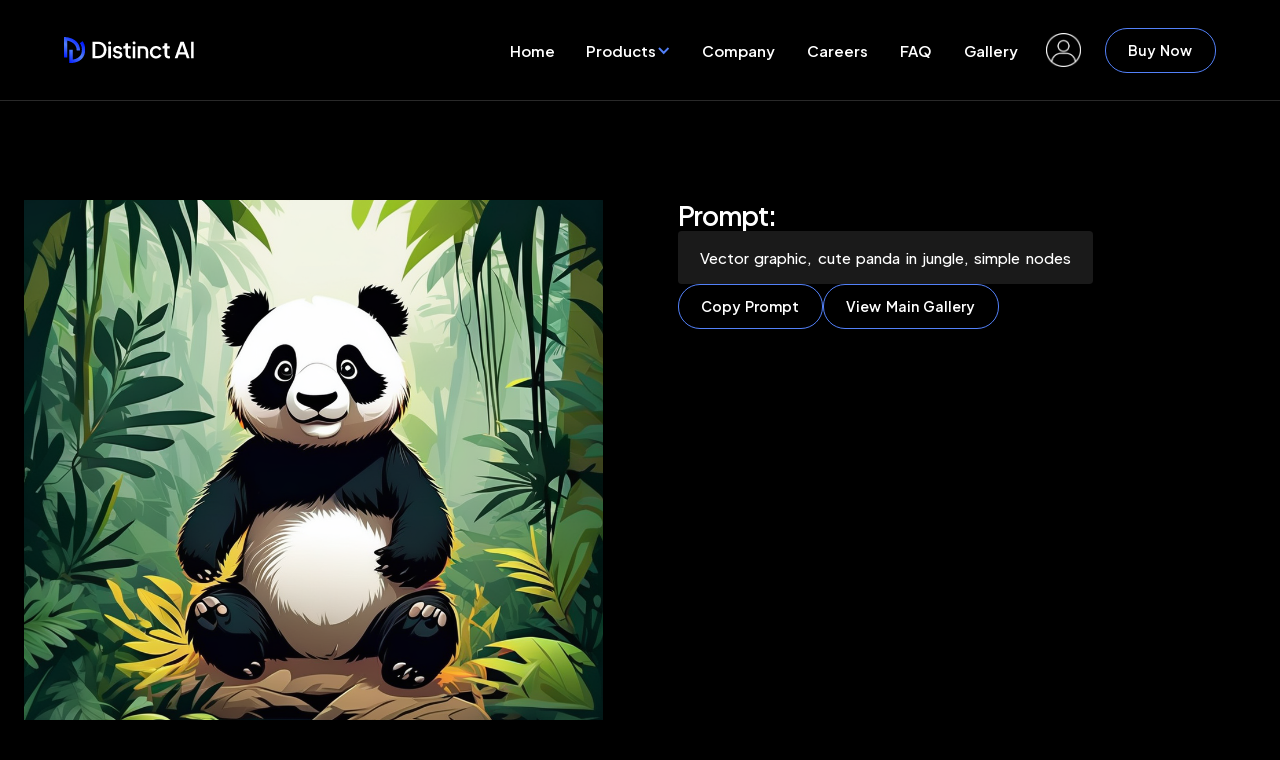

--- FILE ---
content_type: text/html
request_url: https://www.distinctplugins.io/gallery/vector-style-sample-image2-png
body_size: 6930
content:
<!DOCTYPE html><!-- Last Published: Mon Jan 19 2026 16:21:22 GMT+0000 (Coordinated Universal Time) --><html data-wf-domain="www.distinctplugins.io" data-wf-page="6654c84a78d77122165db25d" data-wf-site="638e38007668dbf3cf88fe10" lang="en" data-wf-collection="6654c84a78d77122165db243" data-wf-item-slug="vector-style-sample-image2-png"><head><meta charset="utf-8"/><title>DistinctAI</title><meta content="width=device-width, initial-scale=1" name="viewport"/><link href="https://cdn.prod.website-files.com/638e38007668dbf3cf88fe10/css/distinctai.shared.e3b074184.min.css" rel="stylesheet" type="text/css" integrity="sha384-47B0GExdvAyMIpIjRKoXWs/mCscapn0DpeA8u97dSp95mVspVieZROi51ZHQw60h" crossorigin="anonymous"/><link href="https://fonts.googleapis.com" rel="preconnect"/><link href="https://fonts.gstatic.com" rel="preconnect" crossorigin="anonymous"/><script src="https://ajax.googleapis.com/ajax/libs/webfont/1.6.26/webfont.js" type="text/javascript"></script><script type="text/javascript">WebFont.load({  google: {    families: ["Plus Jakarta Sans:200,300,regular,500,600,700,800,200italic,300italic,italic,500italic,600italic,700italic,800italic"]  }});</script><script type="text/javascript">!function(o,c){var n=c.documentElement,t=" w-mod-";n.className+=t+"js",("ontouchstart"in o||o.DocumentTouch&&c instanceof DocumentTouch)&&(n.className+=t+"touch")}(window,document);</script><link href="https://cdn.prod.website-files.com/638e38007668dbf3cf88fe10/638fa63cd0f1f23ba1f9f79f_Favicon.svg" rel="shortcut icon" type="image/x-icon"/><link href="https://cdn.prod.website-files.com/638e38007668dbf3cf88fe10/638fa63fc10891eed6c0dcae_Web%20Clip.svg" rel="apple-touch-icon"/><link href="https://www.distinctplugins.io/gallery/vector-style-sample-image2-png" rel="canonical"/><script async="" src="https://www.googletagmanager.com/gtag/js?id=G-LSP7VXB5NS"></script><script type="text/javascript">window.dataLayer = window.dataLayer || [];function gtag(){dataLayer.push(arguments);}gtag('set', 'developer_id.dZGVlNj', true);gtag('js', new Date());gtag('config', 'G-LSP7VXB5NS');</script><!-- Google tag (gtag.js) -->
<script async src="https://www.googletagmanager.com/gtag/js?id=G-LSP7VXB5NS"></script>
<script>
  window.dataLayer = window.dataLayer || [];
  function gtag(){dataLayer.push(arguments);}
  gtag('js', new Date());

  gtag('config', 'G-LSP7VXB5NS');
</script>
<!-- Google tag (gtag.js) -->

<style>
  .gallery-card-info-w, .gallery-card-prompt-copy{
    opacity:0;}
</style>

<link href="https://unpkg.com/beerslider/dist/BeerSlider.css" rel="stylesheet" type="text/css" />

<!-- [Attributes by Finsweet] Copy to clipboard -->
<script defer src="https://cdn.jsdelivr.net/npm/@finsweet/attributes-copyclip@1/copyclip.js"></script>

<!-- [Attributes by Finsweet] CMS Load -->
<script async src="https://cdn.jsdelivr.net/npm/@finsweet/attributes-cmsload@1/cmsload.js"></script><script type="text/javascript">window.__WEBFLOW_CURRENCY_SETTINGS = {"currencyCode":"USD","symbol":"$","decimal":".","fractionDigits":2,"group":",","template":"{{wf {\"path\":\"symbol\",\"type\":\"PlainText\"} }} {{wf {\"path\":\"amount\",\"type\":\"CommercePrice\"} }} {{wf {\"path\":\"currencyCode\",\"type\":\"PlainText\"} }}","hideDecimalForWholeNumbers":false};</script></head><body><div class="g-embed w-embed"><style>
  /* =========================
  Responsive Typography
  ========================= */
  :root{
    font-size:clamp(15px, 0.95vw, 17px);

  }
  @media only screen and (max-width: 991px) {
    :root{
      font-size:1.7125vw;
    }
  }
  @media only screen and (max-width: 767px) {
    :root{
      font-size:3.2375vw;
    }
  }
  @media only screen and (max-width: 478px) {
    :root{
      font-size:clamp(14px, 4vw, 16px)
    }
  }

  /* =========================
  Custom Style Overwriting
  ========================= */
  html{
    /* scroll-behavior: smooth;*/
  }
  * {
    -webkit-font-smoothing:antialiased;
    unicode-bidi:isolate;
    text-rendering:optimizelegibility;
    text-size-adjust:100%;
    -moz-osx-font-smoothing: grayscale;
    text-underline-offset: 0.24em;
  }
  textarea {
    resize: none;
  }
  .gallery-card-prompt-preview {
    display:-webkit-box;
    -webkit-line-clamp: 2;
    -webkit-box-orient: vertical;  
    overflow: hidden;
    text-overflow: ellipsis;
  }




  .c-ripple:nth-child( 2 ) { transition-delay: .1s }
  .c-ripple:nth-child( 3 ) { transition-delay: .15s }
  .c-ripple:nth-child( 4 ) { transition-delay: .2s }
  .c-ripple:nth-child( 5 ) { transition-delay: .25s }
  .c-ripple:nth-child( 6 ) { transition-delay: .3s }
  .c-ripple:nth-child( 7 ) { transition-delay: .35s }
  .c-ripple:nth-child( 8 ) { transition-delay: .4s }
  .c-ripple:nth-child( 9 ) { transition-delay: .45s }
  .c-ripple:nth-child( 10 ) { transition-delay: .5s }


  /* Animation for the first right to left marquee */
  @keyframes slide {
    0% {
      transform: translateX(0%);
    }
    100% {
      transform: translateX(-100%);
    }
  }

  .logo-animate {
    animation: slide 24s infinite linear; /* Adjust the seconds for a slower or faster animation */
  }

  /* Animation for the second left to right marquee */
  @keyframes slidealt {
    0% {
      transform: translateX(-100%);
    }
    100% {
      transform: translateX(0%);
    }
  }

  .logo-animate-alt {
    animation: slidealt 24s infinite linear; /* Adjust the seconds for a slower or faster animation */
  }

  #col1 .gallery-cms-item,
  #col2 .gallery-cms-item{
    display: none;
  }

  #col1 .gallery-cms-item:nth-child(2n-1),
  #col2 .gallery-cms-item:nth-child(2n) {
    display: block;
  }

  @media screen and (min-width: 768px) {
    #col1 .gallery-cms-item:nth-child(2n-1),
    #col2 .gallery-cms-item:nth-child(2n) {
      display: none;
    }
    #col1 .gallery-cms-item,
    #col2 .gallery-cms-item,
    #col3 .gallery-cms-item,{
      display: none;
    }
    #col1 .gallery-cms-item:nth-child(3n-2),
    #col2 .gallery-cms-item:nth-child(3n-1),
    #col3 .gallery-cms-item:nth-child(3n){
      display:block;
    }
  }
  @media screen and (min-width: 1024px) {
    #col1 .gallery-cms-item:nth-child(3n-2),
    #col2 .gallery-cms-item:nth-child(3n-1),
    #col3 .gallery-cms-item:nth-child(3n){
      display:none;
    }
    #col1 .gallery-cms-item,
    #col2 .gallery-cms-item,
    #col3 .gallery-cms-item,
    #col4 .gallery-cms-item{
      display: none;
    }
    #col1 .gallery-cms-item:nth-child(4n-3),
    #col2 .gallery-cms-item:nth-child(4n-2),
    #col3 .gallery-cms-item:nth-child(4n-1),
    #col4 .gallery-cms-item:nth-child(4n){
      display:block;
    }
  }
  @media screen and (min-width: 1920px) {


    #col1 .gallery-cms-item:nth-child(4n-3),
    #col2 .gallery-cms-item:nth-child(4n-2),
    #col3 .gallery-cms-item:nth-child(4n-1),
    #col4 .gallery-cms-item:nth-child(4n) {
      display: none;
    }
    #col1 .gallery-cms-item,
    #col2 .gallery-cms-item,
    #col3 .gallery-cms-item,
    #col4 .gallery-cms-item,
    #col5 .gallery-cms-item{
      display: none;
    }
    #col1 .gallery-cms-item:nth-child(5n-4),
    #col2 .gallery-cms-item:nth-child(5n-3),
    #col3 .gallery-cms-item:nth-child(5n-2),
    #col4 .gallery-cms-item:nth-child(5n-1),
    #col5 .gallery-cms-item:nth-child(5n) {
      display: block;
    }
  }

  .image-gallery-image-prompt-w {
    display: -webkit-box;
    -webkit-box-orient: vertical;
    -webkit-line-clamp: 2;
    overflow: hidden;
    text-overflow: ellipsis;
    white-space: normal;
  }
</style></div><div class="page-wrapper"><div class="main_nav"><div class="nav_content"><div class="nc_left"><a href="/" class="ncl_home-link w-inline-block"><img src="https://cdn.prod.website-files.com/638e38007668dbf3cf88fe10/638e39dbdca18ae7f797d5a0_Dinstinct%20Logo%20Full.svg" loading="lazy" alt="" class="ncl_brand-logo"/></a></div><div class="nc_right"><div class="ncr_menus"><a href="/" class="ncr_menu">Home</a><div data-hover="false" data-delay="0" class="w-dropdown"><div data-w-id="e6dc20f7-ff4b-fedb-f538-01ea3c070d24" class="dropdown-toggle-2 ncr_menu w-dropdown-toggle"><div>Products</div><div class="icon-4 w-icon-dropdown-toggle"></div></div><nav class="dropdown-list-2 w-dropdown-list"><div class="w-dyn-list"><div role="list" class="w-dyn-items"><div role="listitem" class="w-dyn-item"><a href="/renderfx" class="div-block-2 ncr_menu left_menu w-inline-block"><img src="https://cdn.prod.website-files.com/638fab91fa589819eee693c6/6920a2078d17bcbb6f1e241c_RenderFX_color_white.webp" loading="lazy" alt="" sizes="100vw" srcset="https://cdn.prod.website-files.com/638fab91fa589819eee693c6/6920a2078d17bcbb6f1e241c_RenderFX_color_white-p-500.webp 500w, https://cdn.prod.website-files.com/638fab91fa589819eee693c6/6920a2078d17bcbb6f1e241c_RenderFX_color_white-p-800.webp 800w, https://cdn.prod.website-files.com/638fab91fa589819eee693c6/6920a2078d17bcbb6f1e241c_RenderFX_color_white-p-1080.webp 1080w, https://cdn.prod.website-files.com/638fab91fa589819eee693c6/6920a2078d17bcbb6f1e241c_RenderFX_color_white-p-1600.webp 1600w, https://cdn.prod.website-files.com/638fab91fa589819eee693c6/6920a2078d17bcbb6f1e241c_RenderFX_color_white-p-2000.webp 2000w, https://cdn.prod.website-files.com/638fab91fa589819eee693c6/6920a2078d17bcbb6f1e241c_RenderFX_color_white.webp 3232w" class="image-2"/></a><a href="/plugin/renderfx" class="div-block-2 ncr_menu left_menu w-inline-block w-condition-invisible"><img src="https://cdn.prod.website-files.com/638fab91fa589819eee693c6/6920a2078d17bcbb6f1e241c_RenderFX_color_white.webp" loading="lazy" alt="" sizes="100vw" srcset="https://cdn.prod.website-files.com/638fab91fa589819eee693c6/6920a2078d17bcbb6f1e241c_RenderFX_color_white-p-500.webp 500w, https://cdn.prod.website-files.com/638fab91fa589819eee693c6/6920a2078d17bcbb6f1e241c_RenderFX_color_white-p-800.webp 800w, https://cdn.prod.website-files.com/638fab91fa589819eee693c6/6920a2078d17bcbb6f1e241c_RenderFX_color_white-p-1080.webp 1080w, https://cdn.prod.website-files.com/638fab91fa589819eee693c6/6920a2078d17bcbb6f1e241c_RenderFX_color_white-p-1600.webp 1600w, https://cdn.prod.website-files.com/638fab91fa589819eee693c6/6920a2078d17bcbb6f1e241c_RenderFX_color_white-p-2000.webp 2000w, https://cdn.prod.website-files.com/638fab91fa589819eee693c6/6920a2078d17bcbb6f1e241c_RenderFX_color_white.webp 3232w" class="image-2 _3"/></a></div><div role="listitem" class="w-dyn-item"><a href="/vectorfx" class="div-block-2 ncr_menu left_menu w-inline-block"><img src="https://cdn.prod.website-files.com/638fab91fa589819eee693c6/696672b3ff50153e45575db0_VectorFX2.0_color_white.webp" loading="lazy" alt="" sizes="100vw" srcset="https://cdn.prod.website-files.com/638fab91fa589819eee693c6/696672b3ff50153e45575db0_VectorFX2.0_color_white-p-500.webp 500w, https://cdn.prod.website-files.com/638fab91fa589819eee693c6/696672b3ff50153e45575db0_VectorFX2.0_color_white.webp 1028w" class="image-2"/></a><a href="/plugin/vectorfx" class="div-block-2 ncr_menu left_menu w-inline-block w-condition-invisible"><img src="https://cdn.prod.website-files.com/638fab91fa589819eee693c6/696672b3ff50153e45575db0_VectorFX2.0_color_white.webp" loading="lazy" alt="" sizes="100vw" srcset="https://cdn.prod.website-files.com/638fab91fa589819eee693c6/696672b3ff50153e45575db0_VectorFX2.0_color_white-p-500.webp 500w, https://cdn.prod.website-files.com/638fab91fa589819eee693c6/696672b3ff50153e45575db0_VectorFX2.0_color_white.webp 1028w" class="image-2 _3"/></a></div><div role="listitem" class="w-dyn-item"><a href="/vision-fx-2-0" class="div-block-2 ncr_menu left_menu w-inline-block"><img src="https://cdn.prod.website-files.com/638fab91fa589819eee693c6/665defaa8803eadf2825a33d_Logo%202.webp" loading="lazy" alt="" class="image-2"/></a><a href="/plugin/vision-ai" class="div-block-2 ncr_menu left_menu w-inline-block w-condition-invisible"><img src="https://cdn.prod.website-files.com/638fab91fa589819eee693c6/665defaa8803eadf2825a33d_Logo%202.webp" loading="lazy" alt="" class="image-2 _3"/></a></div><div role="listitem" class="w-dyn-item"><a href="#" class="div-block-2 ncr_menu left_menu w-inline-block w-condition-invisible"><img src="https://cdn.prod.website-files.com/638fab91fa589819eee693c6/64515fd2d1a2493a2d8100f9_Group%2065.webp" loading="lazy" alt="" sizes="100vw" srcset="https://cdn.prod.website-files.com/638fab91fa589819eee693c6/64515fd2d1a2493a2d8100f9_Group%2065-p-500.webp 500w, https://cdn.prod.website-files.com/638fab91fa589819eee693c6/64515fd2d1a2493a2d8100f9_Group%2065-p-800.webp 800w, https://cdn.prod.website-files.com/638fab91fa589819eee693c6/64515fd2d1a2493a2d8100f9_Group%2065-p-1080.webp 1080w, https://cdn.prod.website-files.com/638fab91fa589819eee693c6/64515fd2d1a2493a2d8100f9_Group%2065-p-1600.webp 1600w, https://cdn.prod.website-files.com/638fab91fa589819eee693c6/64515fd2d1a2493a2d8100f9_Group%2065-p-2000.webp 2000w, https://cdn.prod.website-files.com/638fab91fa589819eee693c6/64515fd2d1a2493a2d8100f9_Group%2065-p-2600.webp 2600w, https://cdn.prod.website-files.com/638fab91fa589819eee693c6/64515fd2d1a2493a2d8100f9_Group%2065.webp 3255w" class="image-2"/></a><a href="/plugin/ai-hdr-studio-3-0" class="div-block-2 ncr_menu left_menu w-inline-block"><img src="https://cdn.prod.website-files.com/638fab91fa589819eee693c6/64515fd2d1a2493a2d8100f9_Group%2065.webp" loading="lazy" alt="" sizes="100vw" srcset="https://cdn.prod.website-files.com/638fab91fa589819eee693c6/64515fd2d1a2493a2d8100f9_Group%2065-p-500.webp 500w, https://cdn.prod.website-files.com/638fab91fa589819eee693c6/64515fd2d1a2493a2d8100f9_Group%2065-p-800.webp 800w, https://cdn.prod.website-files.com/638fab91fa589819eee693c6/64515fd2d1a2493a2d8100f9_Group%2065-p-1080.webp 1080w, https://cdn.prod.website-files.com/638fab91fa589819eee693c6/64515fd2d1a2493a2d8100f9_Group%2065-p-1600.webp 1600w, https://cdn.prod.website-files.com/638fab91fa589819eee693c6/64515fd2d1a2493a2d8100f9_Group%2065-p-2000.webp 2000w, https://cdn.prod.website-files.com/638fab91fa589819eee693c6/64515fd2d1a2493a2d8100f9_Group%2065-p-2600.webp 2600w, https://cdn.prod.website-files.com/638fab91fa589819eee693c6/64515fd2d1a2493a2d8100f9_Group%2065.webp 3255w" class="image-2 _3"/></a></div></div></div></nav></div><a href="/company" class="ncr_menu">Company</a><a href="/career" class="ncr_menu">Careers</a><a href="/faq" class="ncr_menu">FAQ</a><a href="/ourgallery" class="ncr_menu">Gallery</a><a href="https://5d4458.myshopify.com/account/login" class="w-inline-block"><img src="https://cdn.prod.website-files.com/638e38007668dbf3cf88fe10/645e88640f3f1e9bfa5e4667_Union.png" loading="lazy" data-w-id="56c8e69d-00d0-0396-aac9-c68f1ab3b3e6" alt="" class="image-8"/></a><a data-w-id="a38957c2-9655-e0b8-078c-8fa7c5ac23c5" href="https://5d4458.myshopify.com/collections/all" class="button-primary-background w-inline-block"><div class="button-label">Buy Now</div><div class="button-bg"></div></a></div><div data-w-id="2bd6090e-7e94-fa53-da0f-8a60c4fe3c8e" class="mob-nav_trigger"><div class="code-embed w-embed"><svg width="32" height="32" viewBox="0 0 32 32" fill="none" xmlns="http://www.w3.org/2000/svg">
<rect x="10" y="9.5" width="12" height="3" rx="1.5" fill="#5381F9"/>
<rect x="7" y="14.5" width="18" height="3" rx="1.5" fill="#5381F9"/>
<rect x="10" y="19.5" width="12" height="3" rx="1.5" fill="#5381F9"/>
</svg></div></div></div></div><div class="mob-navigation"><div data-w-id="5135ba32-15d9-8cf9-8799-2b7ab30de923" class="mob-close-row"><div class="code-embed w-embed"><svg width="32" height="32" viewBox="0 0 32 32" fill="none" xmlns="http://www.w3.org/2000/svg">
<rect width="18" height="3" rx="1.5" transform="matrix(0.707107 0.707107 0.707107 -0.707107 9.15039 11)" fill="#5381F9"/>
<rect x="9.5" y="21.5" width="18" height="3" rx="1.5" transform="rotate(-45 9.5 21.5)" fill="#5381F9"/>
</svg></div></div><a href="/" class="nob-nav_link w-inline-block"><div class="mob-nav_text">Home</div></a><div data-hover="false" data-delay="0" class="mob-nav_products w-dropdown"><div class="dropdown-toggle w-dropdown-toggle"><div class="w-icon-dropdown-toggle"></div><div class="mob-nav_text">Products</div></div><nav class="dropdown-list w-dropdown-list"><div class="w-dyn-list"><div role="list" class="w-dyn-items"><div role="listitem" class="w-dyn-item"><a href="/renderfx" class="div-block-2 ncr_menu left_menu w-inline-block"><img src="https://cdn.prod.website-files.com/638fab91fa589819eee693c6/6920a2078d17bcbb6f1e241c_RenderFX_color_white.webp" loading="lazy" alt="" sizes="100vw" srcset="https://cdn.prod.website-files.com/638fab91fa589819eee693c6/6920a2078d17bcbb6f1e241c_RenderFX_color_white-p-500.webp 500w, https://cdn.prod.website-files.com/638fab91fa589819eee693c6/6920a2078d17bcbb6f1e241c_RenderFX_color_white-p-800.webp 800w, https://cdn.prod.website-files.com/638fab91fa589819eee693c6/6920a2078d17bcbb6f1e241c_RenderFX_color_white-p-1080.webp 1080w, https://cdn.prod.website-files.com/638fab91fa589819eee693c6/6920a2078d17bcbb6f1e241c_RenderFX_color_white-p-1600.webp 1600w, https://cdn.prod.website-files.com/638fab91fa589819eee693c6/6920a2078d17bcbb6f1e241c_RenderFX_color_white-p-2000.webp 2000w, https://cdn.prod.website-files.com/638fab91fa589819eee693c6/6920a2078d17bcbb6f1e241c_RenderFX_color_white.webp 3232w" class="image-2"/></a><a href="/plugin/renderfx" class="div-block-2 ncr_menu left_menu w-inline-block w-condition-invisible"><img src="https://cdn.prod.website-files.com/638fab91fa589819eee693c6/6920a2078d17bcbb6f1e241c_RenderFX_color_white.webp" loading="lazy" alt="" sizes="100vw" srcset="https://cdn.prod.website-files.com/638fab91fa589819eee693c6/6920a2078d17bcbb6f1e241c_RenderFX_color_white-p-500.webp 500w, https://cdn.prod.website-files.com/638fab91fa589819eee693c6/6920a2078d17bcbb6f1e241c_RenderFX_color_white-p-800.webp 800w, https://cdn.prod.website-files.com/638fab91fa589819eee693c6/6920a2078d17bcbb6f1e241c_RenderFX_color_white-p-1080.webp 1080w, https://cdn.prod.website-files.com/638fab91fa589819eee693c6/6920a2078d17bcbb6f1e241c_RenderFX_color_white-p-1600.webp 1600w, https://cdn.prod.website-files.com/638fab91fa589819eee693c6/6920a2078d17bcbb6f1e241c_RenderFX_color_white-p-2000.webp 2000w, https://cdn.prod.website-files.com/638fab91fa589819eee693c6/6920a2078d17bcbb6f1e241c_RenderFX_color_white.webp 3232w" class="image-2 _3"/></a></div><div role="listitem" class="w-dyn-item"><a href="/vectorfx" class="div-block-2 ncr_menu left_menu w-inline-block"><img src="https://cdn.prod.website-files.com/638fab91fa589819eee693c6/696672b3ff50153e45575db0_VectorFX2.0_color_white.webp" loading="lazy" alt="" sizes="100vw" srcset="https://cdn.prod.website-files.com/638fab91fa589819eee693c6/696672b3ff50153e45575db0_VectorFX2.0_color_white-p-500.webp 500w, https://cdn.prod.website-files.com/638fab91fa589819eee693c6/696672b3ff50153e45575db0_VectorFX2.0_color_white.webp 1028w" class="image-2"/></a><a href="/plugin/vectorfx" class="div-block-2 ncr_menu left_menu w-inline-block w-condition-invisible"><img src="https://cdn.prod.website-files.com/638fab91fa589819eee693c6/696672b3ff50153e45575db0_VectorFX2.0_color_white.webp" loading="lazy" alt="" sizes="100vw" srcset="https://cdn.prod.website-files.com/638fab91fa589819eee693c6/696672b3ff50153e45575db0_VectorFX2.0_color_white-p-500.webp 500w, https://cdn.prod.website-files.com/638fab91fa589819eee693c6/696672b3ff50153e45575db0_VectorFX2.0_color_white.webp 1028w" class="image-2 _3"/></a></div><div role="listitem" class="w-dyn-item"><a href="/vision-fx-2-0" class="div-block-2 ncr_menu left_menu w-inline-block"><img src="https://cdn.prod.website-files.com/638fab91fa589819eee693c6/665defaa8803eadf2825a33d_Logo%202.webp" loading="lazy" alt="" class="image-2"/></a><a href="/plugin/vision-ai" class="div-block-2 ncr_menu left_menu w-inline-block w-condition-invisible"><img src="https://cdn.prod.website-files.com/638fab91fa589819eee693c6/665defaa8803eadf2825a33d_Logo%202.webp" loading="lazy" alt="" class="image-2 _3"/></a></div><div role="listitem" class="w-dyn-item"><a href="#" class="div-block-2 ncr_menu left_menu w-inline-block w-condition-invisible"><img src="https://cdn.prod.website-files.com/638fab91fa589819eee693c6/64515fd2d1a2493a2d8100f9_Group%2065.webp" loading="lazy" alt="" sizes="100vw" srcset="https://cdn.prod.website-files.com/638fab91fa589819eee693c6/64515fd2d1a2493a2d8100f9_Group%2065-p-500.webp 500w, https://cdn.prod.website-files.com/638fab91fa589819eee693c6/64515fd2d1a2493a2d8100f9_Group%2065-p-800.webp 800w, https://cdn.prod.website-files.com/638fab91fa589819eee693c6/64515fd2d1a2493a2d8100f9_Group%2065-p-1080.webp 1080w, https://cdn.prod.website-files.com/638fab91fa589819eee693c6/64515fd2d1a2493a2d8100f9_Group%2065-p-1600.webp 1600w, https://cdn.prod.website-files.com/638fab91fa589819eee693c6/64515fd2d1a2493a2d8100f9_Group%2065-p-2000.webp 2000w, https://cdn.prod.website-files.com/638fab91fa589819eee693c6/64515fd2d1a2493a2d8100f9_Group%2065-p-2600.webp 2600w, https://cdn.prod.website-files.com/638fab91fa589819eee693c6/64515fd2d1a2493a2d8100f9_Group%2065.webp 3255w" class="image-2"/></a><a href="/plugin/ai-hdr-studio-3-0" class="div-block-2 ncr_menu left_menu w-inline-block"><img src="https://cdn.prod.website-files.com/638fab91fa589819eee693c6/64515fd2d1a2493a2d8100f9_Group%2065.webp" loading="lazy" alt="" sizes="100vw" srcset="https://cdn.prod.website-files.com/638fab91fa589819eee693c6/64515fd2d1a2493a2d8100f9_Group%2065-p-500.webp 500w, https://cdn.prod.website-files.com/638fab91fa589819eee693c6/64515fd2d1a2493a2d8100f9_Group%2065-p-800.webp 800w, https://cdn.prod.website-files.com/638fab91fa589819eee693c6/64515fd2d1a2493a2d8100f9_Group%2065-p-1080.webp 1080w, https://cdn.prod.website-files.com/638fab91fa589819eee693c6/64515fd2d1a2493a2d8100f9_Group%2065-p-1600.webp 1600w, https://cdn.prod.website-files.com/638fab91fa589819eee693c6/64515fd2d1a2493a2d8100f9_Group%2065-p-2000.webp 2000w, https://cdn.prod.website-files.com/638fab91fa589819eee693c6/64515fd2d1a2493a2d8100f9_Group%2065-p-2600.webp 2600w, https://cdn.prod.website-files.com/638fab91fa589819eee693c6/64515fd2d1a2493a2d8100f9_Group%2065.webp 3255w" class="image-2 _3"/></a></div></div></div></nav></div><a href="/company" class="nob-nav_link w-inline-block"><div class="mob-nav_text">Company</div></a><a href="/career" class="nob-nav_link w-inline-block"><div class="mob-nav_text">Career</div></a><a href="/ourgallery" class="nob-nav_link w-inline-block"><div class="mob-nav_text">Gallery</div></a><a href="https://5d4458.myshopify.com/account/login" class="nob-nav_link w-inline-block"><div class="mob-nav_text">Log In</div></a><div class="nob-nav_link"><a data-w-id="ce26adc5-9bbe-64d5-0440-102a3e4a1497" href="https://5d4458.myshopify.com/collections/all" class="button-primary-background w-inline-block"><div class="button-label">Buy Now</div><div class="button-bg"></div></a></div></div></div><main class="main-wrapper"><section class="section s-page-hero"><div class="wrapper _w-page-hero _w-gallery-hero"><div class="gallery-each-image-w"><img src="https://cdn.prod.website-files.com/638fab91fa589819eee693c6/6675eb34c142b79bf631e916_uc.png" loading="lazy" alt="" class="gallery-each-image"/><div class="image-wrapper w-condition-invisible"><img src="https://cdn.prod.website-files.com/638e38007668dbf3cf88fe10/6654f4b27318f6ad44cb8bd4_Slide%201.png" loading="lazy" alt="" class="image-one w-dyn-bind-empty"/><img src="https://cdn.prod.website-files.com/638fab91fa589819eee693c6/6675eb34c142b79bf631e916_uc.png" loading="lazy" alt="" class="image-two"/></div></div><div class="gallery-each-prompt-info"><div class="text-display-6">Prompt:</div><div fs-copyclip-element="copy-this" style="background-color:rgba(255,255,255,0.1)" class="gallery-each-pormpt-text">Vector graphic, cute panda in jungle, simple nodes</div><div class="gallery-each-prompt-cta-w"><a fs-copyclip-message="Copied!" fs-copyclip-element="click" data-w-id="d5f37537-4bb6-dae8-d888-c64abf717cb6" href="#" class="button-primary-background w-inline-block"><div class="button-label">Copy Prompt</div><div class="button-bg"></div></a><a data-w-id="112f1629-ad52-a6bf-8236-9d788eaca4df" href="/ourgallery" class="button-primary-background w-inline-block"><div class="button-label">View Main Gallery</div></a></div></div></div></section><section class="section"><div class="wrapper"><div class="page-hero-title-w center-all"><h1 class="text-display-2">Related Images</h1><p class="text-para l">Find inspiration in our gallery, showcasing an array of captivating, one-of-a-kind visuals and the prompts used to generate them.</p><p class="text-caption">Copy your favorite prompts to try on your images!</p></div></div></section><section class="section s-image-gallery"><div class="wrapper _w-image-gallery"><div class="image-gallery-cms-w w-dyn-list"><div class="w-dyn-empty"><div>No items found.</div></div><div role="navigation" aria-label="List" class="w-pagination-wrapper"></div></div><div fs-cmsload-element="loader" class="image-gallery-load-status" data-w-id="fc7ac597-3ff5-729b-2e4e-a084a60eb636" data-animation-type="lottie" data-src="https://cdn.prod.website-files.com/638e38007668dbf3cf88fe10/6667574a0c7981a025d7f77d_system-regular-715-spinner-horizontal-dashed-circle.json" data-loop="1" data-direction="-1" data-autoplay="1" data-is-ix2-target="0" data-renderer="svg" data-default-duration="1" data-duration="2"></div></div></section><div class="main_footer"><div class="main_footer-content"><div id="w-node-ff90833a-d725-b688-fb50-1afc68f0f981-68f0f97f" class="footer_left"><img src="https://cdn.prod.website-files.com/638e38007668dbf3cf88fe10/638e39dbdca18ae7f797d5a0_Dinstinct%20Logo%20Full.svg" loading="lazy" alt="" class="footer_logo"/><div class="footer_description-text">“Revolutionize your creative process”</div><div class="footer_seperator"><div class="footer_description-text"><em>Distinct AI is a brand of Happy Tree Solutions Inc.</em></div></div></div><div id="w-node-ff90833a-d725-b688-fb50-1afc68f0f991-68f0f97f" class="footer_right"><div class="fr_link-set"><div class="frls-header">Quick Links</div><div class="footer-links"><a href="/" class="footer-link">Home</a><a href="/company" class="footer-link">Company</a></div></div><div class="fr_link-set"><div class="frls-header">Contact</div><div class="footer-links"><a href="#" class="footer-link">Happy Tree Solutions Inc.</a><a href="#" class="footer-link">15 Fitzgerald Rd Suite 200, Nepean, Ontario, K2H 9G1, CA</a><a href="tel:1-800-682-3680" class="footer-link">1-800-682-3680</a></div></div><div class="fr_link-set"><div class="frls-header">More</div><div class="footer-links"><a href="/career" class="footer-link">Career</a><a href="/privacy-policy" class="footer-link">Privacy Policies</a><div class="w-dyn-list"><div role="list" class="w-dyn-items"><div role="listitem" class="w-dyn-item"><a href="/docs/eula" class="footer-link">EULA</a></div></div></div></div></div></div></div></div></main></div><script src="https://d3e54v103j8qbb.cloudfront.net/js/jquery-3.5.1.min.dc5e7f18c8.js?site=638e38007668dbf3cf88fe10" type="text/javascript" integrity="sha256-9/aliU8dGd2tb6OSsuzixeV4y/faTqgFtohetphbbj0=" crossorigin="anonymous"></script><script src="https://cdn.prod.website-files.com/638e38007668dbf3cf88fe10/js/distinctai.schunk.59c6248219f37ae8.js" type="text/javascript" integrity="sha384-SiwpjJNf9ZitucDlWa0ARYbaOcz0PUxo+U1JokcCeias7QOSgb93xI+PogbjFilN" crossorigin="anonymous"></script><script src="https://cdn.prod.website-files.com/638e38007668dbf3cf88fe10/js/distinctai.schunk.148d3795dd38d54f.js" type="text/javascript" integrity="sha384-zjMtfiDXOxdxKPG1M3NEikzuTTxvfv9cYkgMrNaD5O8A1XVd1BrjpOcqKCob+ZfU" crossorigin="anonymous"></script><script src="https://cdn.prod.website-files.com/638e38007668dbf3cf88fe10/js/distinctai.schunk.81f2fced75285b63.js" type="text/javascript" integrity="sha384-m3L8VADEnEG4ftSch1PDmVOz8nX+t2GCXtTYWpumN6mKontab3DDRx5TkWial/kf" crossorigin="anonymous"></script><script src="https://cdn.prod.website-files.com/638e38007668dbf3cf88fe10/js/distinctai.748630b2.eca8c56aec8a50ef.js" type="text/javascript" integrity="sha384-i9HchiTiuU8Culsvv4tr2vFK07w1Rjh6ItsHYm+bs3/6o0GajUdKrkQ5lfkbNcDC" crossorigin="anonymous"></script><script src="https://unpkg.com/swiper/swiper-bundle.min.js"></script>
<script src="https://weblocks.io/library.js"></script>
<script src="https://weblocks.io/script-66-529.js"></script>

<script src="https://unpkg.com/beerslider/dist/BeerSlider.js"></script>


<script>
  // Wait for the page to load
  $(document).ready(function () {
    // Select all elements with the class "image-wrapper" and loop through them
    const imageWrappers = document.getElementsByClassName("image-wrapper");
    for(const imageWrapper of imageWrappers){
      // Get the source of the first and second image within the current "image-wrapper" element
      const firstImage = imageWrapper.querySelectorAll('img')[0].src;
      const secondImage = imageWrapper.querySelectorAll('img')[1].src;
      // Create a template for the beer slider using the first and second image sources
      const template = `
        <div class="beer-slider">
          <img src="${firstImage}">
          <div class="beer-reveal">
            <img src="${secondImage}">
  </div>
  </div>
      `;
      // Remove the first and second images
      imageWrapper.querySelectorAll('img')[1].remove();
      imageWrapper.querySelectorAll('img')[0].remove();
      // Append the template to the current "image-wrapper" element
      imageWrapper.insertAdjacentHTML('afterbegin',template);
    }

    // Select all elements with the class "beer-slider" and loop through them
    const beerSliders = document.getElementsByClassName("beer-slider");
    for(const beerSlider of beerSliders){
      // Initialize the BeerSlider plugin on the current element, passing in the "start" data attribute as the option
      new BeerSlider(beerSlider, { start: beerSlider.dataset.start });
    }
  });

</script>


<style>
  .beer-slider {
    height: 100% !important;
  }

  .beer-slider,
  .beer-slider>img {
    width: 100% !important;
  }

  .beer-range::-webkit-slider-thumb {
    -webkit-appearance: auto;
  }
</style><script src="https://unpkg.com/masonry-layout@4/dist/masonry.pkgd.js"></script>
<script src="https://unpkg.com/imagesloaded@5/imagesloaded.pkgd.min.js"></script>
<script>
  //init masonry grid 
  var $masonry = $('.masonry').imagesLoaded(function() {
    $masonry.masonry({
      itemSelector: '.masonry-item',
      transitionDuration: 0
    });    
  });

  // Set up a MutationObserver to detect when new items are added
  var observer = new MutationObserver(function(mutations) {
    mutations.forEach(function(mutation) {
      if (mutation.addedNodes.length) {
        var $newItems = $(mutation.addedNodes).filter('.masonry-item');

        if ($newItems.length) {
          // Wait for images to load, then add new items to Masonry layout
          $masonry.imagesLoaded($newItems, function() {
            $masonry.masonry('appended', $newItems);
          });
        }
      }
    });
  });

  // Configure the observer to watch for changes in the masonry container
  observer.observe(document.querySelector('.masonry'), {
    childList: true
  });

</script></body></html>

--- FILE ---
content_type: text/css
request_url: https://cdn.prod.website-files.com/638e38007668dbf3cf88fe10/css/distinctai.shared.e3b074184.min.css
body_size: 25852
content:
html{-webkit-text-size-adjust:100%;-ms-text-size-adjust:100%;font-family:sans-serif}body{margin:0}article,aside,details,figcaption,figure,footer,header,hgroup,main,menu,nav,section,summary{display:block}audio,canvas,progress,video{vertical-align:baseline;display:inline-block}audio:not([controls]){height:0;display:none}[hidden],template{display:none}a{background-color:#0000}a:active,a:hover{outline:0}abbr[title]{border-bottom:1px dotted}b,strong{font-weight:700}dfn{font-style:italic}h1{margin:.67em 0;font-size:2em}mark{color:#000;background:#ff0}small{font-size:80%}sub,sup{vertical-align:baseline;font-size:75%;line-height:0;position:relative}sup{top:-.5em}sub{bottom:-.25em}img{border:0}svg:not(:root){overflow:hidden}hr{box-sizing:content-box;height:0}pre{overflow:auto}code,kbd,pre,samp{font-family:monospace;font-size:1em}button,input,optgroup,select,textarea{color:inherit;font:inherit;margin:0}button{overflow:visible}button,select{text-transform:none}button,html input[type=button],input[type=reset]{-webkit-appearance:button;cursor:pointer}button[disabled],html input[disabled]{cursor:default}button::-moz-focus-inner,input::-moz-focus-inner{border:0;padding:0}input{line-height:normal}input[type=checkbox],input[type=radio]{box-sizing:border-box;padding:0}input[type=number]::-webkit-inner-spin-button,input[type=number]::-webkit-outer-spin-button{height:auto}input[type=search]{-webkit-appearance:none}input[type=search]::-webkit-search-cancel-button,input[type=search]::-webkit-search-decoration{-webkit-appearance:none}legend{border:0;padding:0}textarea{overflow:auto}optgroup{font-weight:700}table{border-collapse:collapse;border-spacing:0}td,th{padding:0}@font-face{font-family:webflow-icons;src:url([data-uri])format("truetype");font-weight:400;font-style:normal}[class^=w-icon-],[class*=\ w-icon-]{speak:none;font-variant:normal;text-transform:none;-webkit-font-smoothing:antialiased;-moz-osx-font-smoothing:grayscale;font-style:normal;font-weight:400;line-height:1;font-family:webflow-icons!important}.w-icon-slider-right:before{content:""}.w-icon-slider-left:before{content:""}.w-icon-nav-menu:before{content:""}.w-icon-arrow-down:before,.w-icon-dropdown-toggle:before{content:""}.w-icon-file-upload-remove:before{content:""}.w-icon-file-upload-icon:before{content:""}*{box-sizing:border-box}html{height:100%}body{color:#333;background-color:#fff;min-height:100%;margin:0;font-family:Arial,sans-serif;font-size:14px;line-height:20px}img{vertical-align:middle;max-width:100%;display:inline-block}html.w-mod-touch *{background-attachment:scroll!important}.w-block{display:block}.w-inline-block{max-width:100%;display:inline-block}.w-clearfix:before,.w-clearfix:after{content:" ";grid-area:1/1/2/2;display:table}.w-clearfix:after{clear:both}.w-hidden{display:none}.w-button{color:#fff;line-height:inherit;cursor:pointer;background-color:#3898ec;border:0;border-radius:0;padding:9px 15px;text-decoration:none;display:inline-block}input.w-button{-webkit-appearance:button}html[data-w-dynpage] [data-w-cloak]{color:#0000!important}.w-code-block{margin:unset}pre.w-code-block code{all:inherit}.w-optimization{display:contents}.w-webflow-badge,.w-webflow-badge>img{box-sizing:unset;width:unset;height:unset;max-height:unset;max-width:unset;min-height:unset;min-width:unset;margin:unset;padding:unset;float:unset;clear:unset;border:unset;border-radius:unset;background:unset;background-image:unset;background-position:unset;background-size:unset;background-repeat:unset;background-origin:unset;background-clip:unset;background-attachment:unset;background-color:unset;box-shadow:unset;transform:unset;direction:unset;font-family:unset;font-weight:unset;color:unset;font-size:unset;line-height:unset;font-style:unset;font-variant:unset;text-align:unset;letter-spacing:unset;-webkit-text-decoration:unset;text-decoration:unset;text-indent:unset;text-transform:unset;list-style-type:unset;text-shadow:unset;vertical-align:unset;cursor:unset;white-space:unset;word-break:unset;word-spacing:unset;word-wrap:unset;transition:unset}.w-webflow-badge{white-space:nowrap;cursor:pointer;box-shadow:0 0 0 1px #0000001a,0 1px 3px #0000001a;visibility:visible!important;opacity:1!important;z-index:2147483647!important;color:#aaadb0!important;overflow:unset!important;background-color:#fff!important;border-radius:3px!important;width:auto!important;height:auto!important;margin:0!important;padding:6px!important;font-size:12px!important;line-height:14px!important;text-decoration:none!important;display:inline-block!important;position:fixed!important;inset:auto 12px 12px auto!important;transform:none!important}.w-webflow-badge>img{position:unset;visibility:unset!important;opacity:1!important;vertical-align:middle!important;display:inline-block!important}h1,h2,h3,h4,h5,h6{margin-bottom:10px;font-weight:700}h1{margin-top:20px;font-size:38px;line-height:44px}h2{margin-top:20px;font-size:32px;line-height:36px}h3{margin-top:20px;font-size:24px;line-height:30px}h4{margin-top:10px;font-size:18px;line-height:24px}h5{margin-top:10px;font-size:14px;line-height:20px}h6{margin-top:10px;font-size:12px;line-height:18px}p{margin-top:0;margin-bottom:10px}blockquote{border-left:5px solid #e2e2e2;margin:0 0 10px;padding:10px 20px;font-size:18px;line-height:22px}figure{margin:0 0 10px}figcaption{text-align:center;margin-top:5px}ul,ol{margin-top:0;margin-bottom:10px;padding-left:40px}.w-list-unstyled{padding-left:0;list-style:none}.w-embed:before,.w-embed:after{content:" ";grid-area:1/1/2/2;display:table}.w-embed:after{clear:both}.w-video{width:100%;padding:0;position:relative}.w-video iframe,.w-video object,.w-video embed{border:none;width:100%;height:100%;position:absolute;top:0;left:0}fieldset{border:0;margin:0;padding:0}button,[type=button],[type=reset]{cursor:pointer;-webkit-appearance:button;border:0}.w-form{margin:0 0 15px}.w-form-done{text-align:center;background-color:#ddd;padding:20px;display:none}.w-form-fail{background-color:#ffdede;margin-top:10px;padding:10px;display:none}label{margin-bottom:5px;font-weight:700;display:block}.w-input,.w-select{color:#333;vertical-align:middle;background-color:#fff;border:1px solid #ccc;width:100%;height:38px;margin-bottom:10px;padding:8px 12px;font-size:14px;line-height:1.42857;display:block}.w-input::placeholder,.w-select::placeholder{color:#999}.w-input:focus,.w-select:focus{border-color:#3898ec;outline:0}.w-input[disabled],.w-select[disabled],.w-input[readonly],.w-select[readonly],fieldset[disabled] .w-input,fieldset[disabled] .w-select{cursor:not-allowed}.w-input[disabled]:not(.w-input-disabled),.w-select[disabled]:not(.w-input-disabled),.w-input[readonly],.w-select[readonly],fieldset[disabled]:not(.w-input-disabled) .w-input,fieldset[disabled]:not(.w-input-disabled) .w-select{background-color:#eee}textarea.w-input,textarea.w-select{height:auto}.w-select{background-color:#f3f3f3}.w-select[multiple]{height:auto}.w-form-label{cursor:pointer;margin-bottom:0;font-weight:400;display:inline-block}.w-radio{margin-bottom:5px;padding-left:20px;display:block}.w-radio:before,.w-radio:after{content:" ";grid-area:1/1/2/2;display:table}.w-radio:after{clear:both}.w-radio-input{float:left;margin:3px 0 0 -20px;line-height:normal}.w-file-upload{margin-bottom:10px;display:block}.w-file-upload-input{opacity:0;z-index:-100;width:.1px;height:.1px;position:absolute;overflow:hidden}.w-file-upload-default,.w-file-upload-uploading,.w-file-upload-success{color:#333;display:inline-block}.w-file-upload-error{margin-top:10px;display:block}.w-file-upload-default.w-hidden,.w-file-upload-uploading.w-hidden,.w-file-upload-error.w-hidden,.w-file-upload-success.w-hidden{display:none}.w-file-upload-uploading-btn{cursor:pointer;background-color:#fafafa;border:1px solid #ccc;margin:0;padding:8px 12px;font-size:14px;font-weight:400;display:flex}.w-file-upload-file{background-color:#fafafa;border:1px solid #ccc;flex-grow:1;justify-content:space-between;margin:0;padding:8px 9px 8px 11px;display:flex}.w-file-upload-file-name{font-size:14px;font-weight:400;display:block}.w-file-remove-link{cursor:pointer;width:auto;height:auto;margin-top:3px;margin-left:10px;padding:3px;display:block}.w-icon-file-upload-remove{margin:auto;font-size:10px}.w-file-upload-error-msg{color:#ea384c;padding:2px 0;display:inline-block}.w-file-upload-info{padding:0 12px;line-height:38px;display:inline-block}.w-file-upload-label{cursor:pointer;background-color:#fafafa;border:1px solid #ccc;margin:0;padding:8px 12px;font-size:14px;font-weight:400;display:inline-block}.w-icon-file-upload-icon,.w-icon-file-upload-uploading{width:20px;margin-right:8px;display:inline-block}.w-icon-file-upload-uploading{height:20px}.w-container{max-width:940px;margin-left:auto;margin-right:auto}.w-container:before,.w-container:after{content:" ";grid-area:1/1/2/2;display:table}.w-container:after{clear:both}.w-container .w-row{margin-left:-10px;margin-right:-10px}.w-row:before,.w-row:after{content:" ";grid-area:1/1/2/2;display:table}.w-row:after{clear:both}.w-row .w-row{margin-left:0;margin-right:0}.w-col{float:left;width:100%;min-height:1px;padding-left:10px;padding-right:10px;position:relative}.w-col .w-col{padding-left:0;padding-right:0}.w-col-1{width:8.33333%}.w-col-2{width:16.6667%}.w-col-3{width:25%}.w-col-4{width:33.3333%}.w-col-5{width:41.6667%}.w-col-6{width:50%}.w-col-7{width:58.3333%}.w-col-8{width:66.6667%}.w-col-9{width:75%}.w-col-10{width:83.3333%}.w-col-11{width:91.6667%}.w-col-12{width:100%}.w-hidden-main{display:none!important}@media screen and (max-width:991px){.w-container{max-width:728px}.w-hidden-main{display:inherit!important}.w-hidden-medium{display:none!important}.w-col-medium-1{width:8.33333%}.w-col-medium-2{width:16.6667%}.w-col-medium-3{width:25%}.w-col-medium-4{width:33.3333%}.w-col-medium-5{width:41.6667%}.w-col-medium-6{width:50%}.w-col-medium-7{width:58.3333%}.w-col-medium-8{width:66.6667%}.w-col-medium-9{width:75%}.w-col-medium-10{width:83.3333%}.w-col-medium-11{width:91.6667%}.w-col-medium-12{width:100%}.w-col-stack{width:100%;left:auto;right:auto}}@media screen and (max-width:767px){.w-hidden-main,.w-hidden-medium{display:inherit!important}.w-hidden-small{display:none!important}.w-row,.w-container .w-row{margin-left:0;margin-right:0}.w-col{width:100%;left:auto;right:auto}.w-col-small-1{width:8.33333%}.w-col-small-2{width:16.6667%}.w-col-small-3{width:25%}.w-col-small-4{width:33.3333%}.w-col-small-5{width:41.6667%}.w-col-small-6{width:50%}.w-col-small-7{width:58.3333%}.w-col-small-8{width:66.6667%}.w-col-small-9{width:75%}.w-col-small-10{width:83.3333%}.w-col-small-11{width:91.6667%}.w-col-small-12{width:100%}}@media screen and (max-width:479px){.w-container{max-width:none}.w-hidden-main,.w-hidden-medium,.w-hidden-small{display:inherit!important}.w-hidden-tiny{display:none!important}.w-col{width:100%}.w-col-tiny-1{width:8.33333%}.w-col-tiny-2{width:16.6667%}.w-col-tiny-3{width:25%}.w-col-tiny-4{width:33.3333%}.w-col-tiny-5{width:41.6667%}.w-col-tiny-6{width:50%}.w-col-tiny-7{width:58.3333%}.w-col-tiny-8{width:66.6667%}.w-col-tiny-9{width:75%}.w-col-tiny-10{width:83.3333%}.w-col-tiny-11{width:91.6667%}.w-col-tiny-12{width:100%}}.w-widget{position:relative}.w-widget-map{width:100%;height:400px}.w-widget-map label{width:auto;display:inline}.w-widget-map img{max-width:inherit}.w-widget-map .gm-style-iw{text-align:center}.w-widget-map .gm-style-iw>button{display:none!important}.w-widget-twitter{overflow:hidden}.w-widget-twitter-count-shim{vertical-align:top;text-align:center;background:#fff;border:1px solid #758696;border-radius:3px;width:28px;height:20px;display:inline-block;position:relative}.w-widget-twitter-count-shim *{pointer-events:none;-webkit-user-select:none;user-select:none}.w-widget-twitter-count-shim .w-widget-twitter-count-inner{text-align:center;color:#999;font-family:serif;font-size:15px;line-height:12px;position:relative}.w-widget-twitter-count-shim .w-widget-twitter-count-clear{display:block;position:relative}.w-widget-twitter-count-shim.w--large{width:36px;height:28px}.w-widget-twitter-count-shim.w--large .w-widget-twitter-count-inner{font-size:18px;line-height:18px}.w-widget-twitter-count-shim:not(.w--vertical){margin-left:5px;margin-right:8px}.w-widget-twitter-count-shim:not(.w--vertical).w--large{margin-left:6px}.w-widget-twitter-count-shim:not(.w--vertical):before,.w-widget-twitter-count-shim:not(.w--vertical):after{content:" ";pointer-events:none;border:solid #0000;width:0;height:0;position:absolute;top:50%;left:0}.w-widget-twitter-count-shim:not(.w--vertical):before{border-width:4px;border-color:#75869600 #5d6c7b #75869600 #75869600;margin-top:-4px;margin-left:-9px}.w-widget-twitter-count-shim:not(.w--vertical).w--large:before{border-width:5px;margin-top:-5px;margin-left:-10px}.w-widget-twitter-count-shim:not(.w--vertical):after{border-width:4px;border-color:#fff0 #fff #fff0 #fff0;margin-top:-4px;margin-left:-8px}.w-widget-twitter-count-shim:not(.w--vertical).w--large:after{border-width:5px;margin-top:-5px;margin-left:-9px}.w-widget-twitter-count-shim.w--vertical{width:61px;height:33px;margin-bottom:8px}.w-widget-twitter-count-shim.w--vertical:before,.w-widget-twitter-count-shim.w--vertical:after{content:" ";pointer-events:none;border:solid #0000;width:0;height:0;position:absolute;top:100%;left:50%}.w-widget-twitter-count-shim.w--vertical:before{border-width:5px;border-color:#5d6c7b #75869600 #75869600;margin-left:-5px}.w-widget-twitter-count-shim.w--vertical:after{border-width:4px;border-color:#fff #fff0 #fff0;margin-left:-4px}.w-widget-twitter-count-shim.w--vertical .w-widget-twitter-count-inner{font-size:18px;line-height:22px}.w-widget-twitter-count-shim.w--vertical.w--large{width:76px}.w-background-video{color:#fff;height:500px;position:relative;overflow:hidden}.w-background-video>video{object-fit:cover;z-index:-100;background-position:50%;background-size:cover;width:100%;height:100%;margin:auto;position:absolute;inset:-100%}.w-background-video>video::-webkit-media-controls-start-playback-button{-webkit-appearance:none;display:none!important}.w-background-video--control{background-color:#0000;padding:0;position:absolute;bottom:1em;right:1em}.w-background-video--control>[hidden]{display:none!important}.w-slider{text-align:center;clear:both;-webkit-tap-highlight-color:#0000;tap-highlight-color:#0000;background:#ddd;height:300px;position:relative}.w-slider-mask{z-index:1;white-space:nowrap;height:100%;display:block;position:relative;left:0;right:0;overflow:hidden}.w-slide{vertical-align:top;white-space:normal;text-align:left;width:100%;height:100%;display:inline-block;position:relative}.w-slider-nav{z-index:2;text-align:center;-webkit-tap-highlight-color:#0000;tap-highlight-color:#0000;height:40px;margin:auto;padding-top:10px;position:absolute;inset:auto 0 0}.w-slider-nav.w-round>div{border-radius:100%}.w-slider-nav.w-num>div{font-size:inherit;line-height:inherit;width:auto;height:auto;padding:.2em .5em}.w-slider-nav.w-shadow>div{box-shadow:0 0 3px #3336}.w-slider-nav-invert{color:#fff}.w-slider-nav-invert>div{background-color:#2226}.w-slider-nav-invert>div.w-active{background-color:#222}.w-slider-dot{cursor:pointer;background-color:#fff6;width:1em;height:1em;margin:0 3px .5em;transition:background-color .1s,color .1s;display:inline-block;position:relative}.w-slider-dot.w-active{background-color:#fff}.w-slider-dot:focus{outline:none;box-shadow:0 0 0 2px #fff}.w-slider-dot:focus.w-active{box-shadow:none}.w-slider-arrow-left,.w-slider-arrow-right{cursor:pointer;color:#fff;-webkit-tap-highlight-color:#0000;tap-highlight-color:#0000;-webkit-user-select:none;user-select:none;width:80px;margin:auto;font-size:40px;position:absolute;inset:0;overflow:hidden}.w-slider-arrow-left [class^=w-icon-],.w-slider-arrow-right [class^=w-icon-],.w-slider-arrow-left [class*=\ w-icon-],.w-slider-arrow-right [class*=\ w-icon-]{position:absolute}.w-slider-arrow-left:focus,.w-slider-arrow-right:focus{outline:0}.w-slider-arrow-left{z-index:3;right:auto}.w-slider-arrow-right{z-index:4;left:auto}.w-icon-slider-left,.w-icon-slider-right{width:1em;height:1em;margin:auto;inset:0}.w-slider-aria-label{clip:rect(0 0 0 0);border:0;width:1px;height:1px;margin:-1px;padding:0;position:absolute;overflow:hidden}.w-slider-force-show{display:block!important}.w-dropdown{text-align:left;z-index:900;margin-left:auto;margin-right:auto;display:inline-block;position:relative}.w-dropdown-btn,.w-dropdown-toggle,.w-dropdown-link{vertical-align:top;color:#222;text-align:left;white-space:nowrap;margin-left:auto;margin-right:auto;padding:20px;text-decoration:none;position:relative}.w-dropdown-toggle{-webkit-user-select:none;user-select:none;cursor:pointer;padding-right:40px;display:inline-block}.w-dropdown-toggle:focus{outline:0}.w-icon-dropdown-toggle{width:1em;height:1em;margin:auto 20px auto auto;position:absolute;top:0;bottom:0;right:0}.w-dropdown-list{background:#ddd;min-width:100%;display:none;position:absolute}.w-dropdown-list.w--open{display:block}.w-dropdown-link{color:#222;padding:10px 20px;display:block}.w-dropdown-link.w--current{color:#0082f3}.w-dropdown-link:focus{outline:0}@media screen and (max-width:767px){.w-nav-brand{padding-left:10px}}.w-lightbox-backdrop{cursor:auto;letter-spacing:normal;text-indent:0;text-shadow:none;text-transform:none;visibility:visible;white-space:normal;word-break:normal;word-spacing:normal;word-wrap:normal;color:#fff;text-align:center;z-index:2000;opacity:0;-webkit-user-select:none;-moz-user-select:none;-webkit-tap-highlight-color:transparent;background:#000000e6;outline:0;font-family:Helvetica Neue,Helvetica,Ubuntu,Segoe UI,Verdana,sans-serif;font-size:17px;font-style:normal;font-weight:300;line-height:1.2;list-style:disc;position:fixed;inset:0;-webkit-transform:translate(0)}.w-lightbox-backdrop,.w-lightbox-container{-webkit-overflow-scrolling:touch;height:100%;overflow:auto}.w-lightbox-content{height:100vh;position:relative;overflow:hidden}.w-lightbox-view{opacity:0;width:100vw;height:100vh;position:absolute}.w-lightbox-view:before{content:"";height:100vh}.w-lightbox-group,.w-lightbox-group .w-lightbox-view,.w-lightbox-group .w-lightbox-view:before{height:86vh}.w-lightbox-frame,.w-lightbox-view:before{vertical-align:middle;display:inline-block}.w-lightbox-figure{margin:0;position:relative}.w-lightbox-group .w-lightbox-figure{cursor:pointer}.w-lightbox-img{width:auto;max-width:none;height:auto}.w-lightbox-image{float:none;max-width:100vw;max-height:100vh;display:block}.w-lightbox-group .w-lightbox-image{max-height:86vh}.w-lightbox-caption{text-align:left;text-overflow:ellipsis;white-space:nowrap;background:#0006;padding:.5em 1em;position:absolute;bottom:0;left:0;right:0;overflow:hidden}.w-lightbox-embed{width:100%;height:100%;position:absolute;inset:0}.w-lightbox-control{cursor:pointer;background-position:50%;background-repeat:no-repeat;background-size:24px;width:4em;transition:all .3s;position:absolute;top:0}.w-lightbox-left{background-image:url([data-uri]);display:none;bottom:0;left:0}.w-lightbox-right{background-image:url([data-uri]);display:none;bottom:0;right:0}.w-lightbox-close{background-image:url([data-uri]);background-size:18px;height:2.6em;right:0}.w-lightbox-strip{white-space:nowrap;padding:0 1vh;line-height:0;position:absolute;bottom:0;left:0;right:0;overflow:auto hidden}.w-lightbox-item{box-sizing:content-box;cursor:pointer;width:10vh;padding:2vh 1vh;display:inline-block;-webkit-transform:translate(0,0)}.w-lightbox-active{opacity:.3}.w-lightbox-thumbnail{background:#222;height:10vh;position:relative;overflow:hidden}.w-lightbox-thumbnail-image{position:absolute;top:0;left:0}.w-lightbox-thumbnail .w-lightbox-tall{width:100%;top:50%;transform:translateY(-50%)}.w-lightbox-thumbnail .w-lightbox-wide{height:100%;left:50%;transform:translate(-50%)}.w-lightbox-spinner{box-sizing:border-box;border:5px solid #0006;border-radius:50%;width:40px;height:40px;margin-top:-20px;margin-left:-20px;animation:.8s linear infinite spin;position:absolute;top:50%;left:50%}.w-lightbox-spinner:after{content:"";border:3px solid #0000;border-bottom-color:#fff;border-radius:50%;position:absolute;inset:-4px}.w-lightbox-hide{display:none}.w-lightbox-noscroll{overflow:hidden}@media (min-width:768px){.w-lightbox-content{height:96vh;margin-top:2vh}.w-lightbox-view,.w-lightbox-view:before{height:96vh}.w-lightbox-group,.w-lightbox-group .w-lightbox-view,.w-lightbox-group .w-lightbox-view:before{height:84vh}.w-lightbox-image{max-width:96vw;max-height:96vh}.w-lightbox-group .w-lightbox-image{max-width:82.3vw;max-height:84vh}.w-lightbox-left,.w-lightbox-right{opacity:.5;display:block}.w-lightbox-close{opacity:.8}.w-lightbox-control:hover{opacity:1}}.w-lightbox-inactive,.w-lightbox-inactive:hover{opacity:0}.w-richtext:before,.w-richtext:after{content:" ";grid-area:1/1/2/2;display:table}.w-richtext:after{clear:both}.w-richtext[contenteditable=true]:before,.w-richtext[contenteditable=true]:after{white-space:initial}.w-richtext ol,.w-richtext ul{overflow:hidden}.w-richtext .w-richtext-figure-selected.w-richtext-figure-type-video div:after,.w-richtext .w-richtext-figure-selected[data-rt-type=video] div:after,.w-richtext .w-richtext-figure-selected.w-richtext-figure-type-image div,.w-richtext .w-richtext-figure-selected[data-rt-type=image] div{outline:2px solid #2895f7}.w-richtext figure.w-richtext-figure-type-video>div:after,.w-richtext figure[data-rt-type=video]>div:after{content:"";display:none;position:absolute;inset:0}.w-richtext figure{max-width:60%;position:relative}.w-richtext figure>div:before{cursor:default!important}.w-richtext figure img{width:100%}.w-richtext figure figcaption.w-richtext-figcaption-placeholder{opacity:.6}.w-richtext figure div{color:#0000;font-size:0}.w-richtext figure.w-richtext-figure-type-image,.w-richtext figure[data-rt-type=image]{display:table}.w-richtext figure.w-richtext-figure-type-image>div,.w-richtext figure[data-rt-type=image]>div{display:inline-block}.w-richtext figure.w-richtext-figure-type-image>figcaption,.w-richtext figure[data-rt-type=image]>figcaption{caption-side:bottom;display:table-caption}.w-richtext figure.w-richtext-figure-type-video,.w-richtext figure[data-rt-type=video]{width:60%;height:0}.w-richtext figure.w-richtext-figure-type-video iframe,.w-richtext figure[data-rt-type=video] iframe{width:100%;height:100%;position:absolute;top:0;left:0}.w-richtext figure.w-richtext-figure-type-video>div,.w-richtext figure[data-rt-type=video]>div{width:100%}.w-richtext figure.w-richtext-align-center{clear:both;margin-left:auto;margin-right:auto}.w-richtext figure.w-richtext-align-center.w-richtext-figure-type-image>div,.w-richtext figure.w-richtext-align-center[data-rt-type=image]>div{max-width:100%}.w-richtext figure.w-richtext-align-normal{clear:both}.w-richtext figure.w-richtext-align-fullwidth{text-align:center;clear:both;width:100%;max-width:100%;margin-left:auto;margin-right:auto;display:block}.w-richtext figure.w-richtext-align-fullwidth>div{padding-bottom:inherit;display:inline-block}.w-richtext figure.w-richtext-align-fullwidth>figcaption{display:block}.w-richtext figure.w-richtext-align-floatleft{float:left;clear:none;margin-right:15px}.w-richtext figure.w-richtext-align-floatright{float:right;clear:none;margin-left:15px}.w-nav{z-index:1000;background:#ddd;position:relative}.w-nav:before,.w-nav:after{content:" ";grid-area:1/1/2/2;display:table}.w-nav:after{clear:both}.w-nav-brand{float:left;color:#333;text-decoration:none;position:relative}.w-nav-link{vertical-align:top;color:#222;text-align:left;margin-left:auto;margin-right:auto;padding:20px;text-decoration:none;display:inline-block;position:relative}.w-nav-link.w--current{color:#0082f3}.w-nav-menu{float:right;position:relative}[data-nav-menu-open]{text-align:center;background:#c8c8c8;min-width:200px;position:absolute;top:100%;left:0;right:0;overflow:visible;display:block!important}.w--nav-link-open{display:block;position:relative}.w-nav-overlay{width:100%;display:none;position:absolute;top:100%;left:0;right:0;overflow:hidden}.w-nav-overlay [data-nav-menu-open]{top:0}.w-nav[data-animation=over-left] .w-nav-overlay{width:auto}.w-nav[data-animation=over-left] .w-nav-overlay,.w-nav[data-animation=over-left] [data-nav-menu-open]{z-index:1;top:0;right:auto}.w-nav[data-animation=over-right] .w-nav-overlay{width:auto}.w-nav[data-animation=over-right] .w-nav-overlay,.w-nav[data-animation=over-right] [data-nav-menu-open]{z-index:1;top:0;left:auto}.w-nav-button{float:right;cursor:pointer;-webkit-tap-highlight-color:#0000;tap-highlight-color:#0000;-webkit-user-select:none;user-select:none;padding:18px;font-size:24px;display:none;position:relative}.w-nav-button:focus{outline:0}.w-nav-button.w--open{color:#fff;background-color:#c8c8c8}.w-nav[data-collapse=all] .w-nav-menu{display:none}.w-nav[data-collapse=all] .w-nav-button,.w--nav-dropdown-open,.w--nav-dropdown-toggle-open{display:block}.w--nav-dropdown-list-open{position:static}@media screen and (max-width:991px){.w-nav[data-collapse=medium] .w-nav-menu{display:none}.w-nav[data-collapse=medium] .w-nav-button{display:block}}@media screen and (max-width:767px){.w-nav[data-collapse=small] .w-nav-menu{display:none}.w-nav[data-collapse=small] .w-nav-button{display:block}.w-nav-brand{padding-left:10px}}@media screen and (max-width:479px){.w-nav[data-collapse=tiny] .w-nav-menu{display:none}.w-nav[data-collapse=tiny] .w-nav-button{display:block}}.w-tabs{position:relative}.w-tabs:before,.w-tabs:after{content:" ";grid-area:1/1/2/2;display:table}.w-tabs:after{clear:both}.w-tab-menu{position:relative}.w-tab-link{vertical-align:top;text-align:left;cursor:pointer;color:#222;background-color:#ddd;padding:9px 30px;text-decoration:none;display:inline-block;position:relative}.w-tab-link.w--current{background-color:#c8c8c8}.w-tab-link:focus{outline:0}.w-tab-content{display:block;position:relative;overflow:hidden}.w-tab-pane{display:none;position:relative}.w--tab-active{display:block}@media screen and (max-width:479px){.w-tab-link{display:block}}.w-ix-emptyfix:after{content:""}@keyframes spin{0%{transform:rotate(0)}to{transform:rotate(360deg)}}.w-dyn-empty{background-color:#ddd;padding:10px}.w-dyn-hide,.w-dyn-bind-empty,.w-condition-invisible{display:none!important}.wf-layout-layout{display:grid}:root{--primary-blue:#5381f9}.w-users-userformpagewrap{flex-direction:column;justify-content:center;align-items:stretch;max-width:340px;height:100vh;margin-left:auto;margin-right:auto;display:flex}.w-users-userformheader{text-align:center}.w-commerce-commercecheckoutformcontainer{background-color:#f5f5f5;width:100%;min-height:100vh;padding:20px}.w-commerce-commercelayoutcontainer{justify-content:center;align-items:flex-start;display:flex}.w-commerce-commercelayoutmain{flex:0 800px;margin-right:20px}.w-commerce-commercecartapplepaybutton{color:#fff;cursor:pointer;-webkit-appearance:none;appearance:none;background-color:#000;border-width:0;border-radius:2px;align-items:center;height:38px;min-height:30px;margin-bottom:8px;padding:0;text-decoration:none;display:flex}.w-commerce-commercecartapplepayicon{width:100%;height:50%;min-height:20px}.w-commerce-commercecartquickcheckoutbutton{color:#fff;cursor:pointer;-webkit-appearance:none;appearance:none;background-color:#000;border-width:0;border-radius:2px;justify-content:center;align-items:center;height:38px;margin-bottom:8px;padding:0 15px;text-decoration:none;display:flex}.w-commerce-commercequickcheckoutgoogleicon,.w-commerce-commercequickcheckoutmicrosofticon{margin-right:8px;display:block}.w-commerce-commercecheckoutcustomerinfowrapper{margin-bottom:20px}.w-commerce-commercecheckoutblockheader{background-color:#fff;border:1px solid #e6e6e6;justify-content:space-between;align-items:baseline;padding:4px 20px;display:flex}.w-commerce-commercecheckoutblockcontent{background-color:#fff;border-bottom:1px solid #e6e6e6;border-left:1px solid #e6e6e6;border-right:1px solid #e6e6e6;padding:20px}.w-commerce-commercecheckoutlabel{margin-bottom:8px}.w-commerce-commercecheckoutemailinput{-webkit-appearance:none;appearance:none;background-color:#fafafa;border:1px solid #ddd;border-radius:3px;width:100%;height:38px;margin-bottom:0;padding:8px 12px;line-height:20px;display:block}.w-commerce-commercecheckoutemailinput::placeholder{color:#999}.w-commerce-commercecheckoutemailinput:focus{border-color:#3898ec;outline-style:none}.w-commerce-commercecheckoutshippingaddresswrapper{margin-bottom:20px}.w-commerce-commercecheckoutshippingfullname{-webkit-appearance:none;appearance:none;background-color:#fafafa;border:1px solid #ddd;border-radius:3px;width:100%;height:38px;margin-bottom:16px;padding:8px 12px;line-height:20px;display:block}.w-commerce-commercecheckoutshippingfullname::placeholder{color:#999}.w-commerce-commercecheckoutshippingfullname:focus{border-color:#3898ec;outline-style:none}.w-commerce-commercecheckoutshippingstreetaddress{-webkit-appearance:none;appearance:none;background-color:#fafafa;border:1px solid #ddd;border-radius:3px;width:100%;height:38px;margin-bottom:16px;padding:8px 12px;line-height:20px;display:block}.w-commerce-commercecheckoutshippingstreetaddress::placeholder{color:#999}.w-commerce-commercecheckoutshippingstreetaddress:focus{border-color:#3898ec;outline-style:none}.w-commerce-commercecheckoutshippingstreetaddressoptional{-webkit-appearance:none;appearance:none;background-color:#fafafa;border:1px solid #ddd;border-radius:3px;width:100%;height:38px;margin-bottom:16px;padding:8px 12px;line-height:20px;display:block}.w-commerce-commercecheckoutshippingstreetaddressoptional::placeholder{color:#999}.w-commerce-commercecheckoutshippingstreetaddressoptional:focus{border-color:#3898ec;outline-style:none}.w-commerce-commercecheckoutrow{margin-left:-8px;margin-right:-8px;display:flex}.w-commerce-commercecheckoutcolumn{flex:1;padding-left:8px;padding-right:8px}.w-commerce-commercecheckoutshippingcity{-webkit-appearance:none;appearance:none;background-color:#fafafa;border:1px solid #ddd;border-radius:3px;width:100%;height:38px;margin-bottom:16px;padding:8px 12px;line-height:20px;display:block}.w-commerce-commercecheckoutshippingcity::placeholder{color:#999}.w-commerce-commercecheckoutshippingcity:focus{border-color:#3898ec;outline-style:none}.w-commerce-commercecheckoutshippingstateprovince{-webkit-appearance:none;appearance:none;background-color:#fafafa;border:1px solid #ddd;border-radius:3px;width:100%;height:38px;margin-bottom:16px;padding:8px 12px;line-height:20px;display:block}.w-commerce-commercecheckoutshippingstateprovince::placeholder{color:#999}.w-commerce-commercecheckoutshippingstateprovince:focus{border-color:#3898ec;outline-style:none}.w-commerce-commercecheckoutshippingzippostalcode{-webkit-appearance:none;appearance:none;background-color:#fafafa;border:1px solid #ddd;border-radius:3px;width:100%;height:38px;margin-bottom:16px;padding:8px 12px;line-height:20px;display:block}.w-commerce-commercecheckoutshippingzippostalcode::placeholder{color:#999}.w-commerce-commercecheckoutshippingzippostalcode:focus{border-color:#3898ec;outline-style:none}.w-commerce-commercecheckoutshippingcountryselector{-webkit-appearance:none;appearance:none;background-color:#fafafa;border:1px solid #ddd;border-radius:3px;width:100%;height:38px;margin-bottom:0;padding:8px 12px;line-height:20px;display:block}.w-commerce-commercecheckoutshippingcountryselector::placeholder{color:#999}.w-commerce-commercecheckoutshippingcountryselector:focus{border-color:#3898ec;outline-style:none}.w-commerce-commercecheckoutshippingmethodswrapper{margin-bottom:20px}.w-commerce-commercecheckoutshippingmethodslist{border-left:1px solid #e6e6e6;border-right:1px solid #e6e6e6}.w-commerce-commercecheckoutshippingmethoditem{background-color:#fff;border-bottom:1px solid #e6e6e6;flex-direction:row;align-items:baseline;margin-bottom:0;padding:16px;font-weight:400;display:flex}.w-commerce-commercecheckoutshippingmethoddescriptionblock{flex-direction:column;flex-grow:1;margin-left:12px;margin-right:12px;display:flex}.w-commerce-commerceboldtextblock{font-weight:700}.w-commerce-commercecheckoutshippingmethodsemptystate{text-align:center;background-color:#fff;border-bottom:1px solid #e6e6e6;border-left:1px solid #e6e6e6;border-right:1px solid #e6e6e6;padding:64px 16px}.w-commerce-commercecheckoutpaymentinfowrapper{margin-bottom:20px}.w-commerce-commercecheckoutcardnumber{-webkit-appearance:none;appearance:none;cursor:text;background-color:#fafafa;border:1px solid #ddd;border-radius:3px;width:100%;height:38px;margin-bottom:16px;padding:8px 12px;line-height:20px;display:block}.w-commerce-commercecheckoutcardnumber::placeholder{color:#999}.w-commerce-commercecheckoutcardnumber:focus,.w-commerce-commercecheckoutcardnumber.-wfp-focus{border-color:#3898ec;outline-style:none}.w-commerce-commercecheckoutcardexpirationdate{-webkit-appearance:none;appearance:none;cursor:text;background-color:#fafafa;border:1px solid #ddd;border-radius:3px;width:100%;height:38px;margin-bottom:16px;padding:8px 12px;line-height:20px;display:block}.w-commerce-commercecheckoutcardexpirationdate::placeholder{color:#999}.w-commerce-commercecheckoutcardexpirationdate:focus,.w-commerce-commercecheckoutcardexpirationdate.-wfp-focus{border-color:#3898ec;outline-style:none}.w-commerce-commercecheckoutcardsecuritycode{-webkit-appearance:none;appearance:none;cursor:text;background-color:#fafafa;border:1px solid #ddd;border-radius:3px;width:100%;height:38px;margin-bottom:16px;padding:8px 12px;line-height:20px;display:block}.w-commerce-commercecheckoutcardsecuritycode::placeholder{color:#999}.w-commerce-commercecheckoutcardsecuritycode:focus,.w-commerce-commercecheckoutcardsecuritycode.-wfp-focus{border-color:#3898ec;outline-style:none}.w-commerce-commercecheckoutbillingaddresstogglewrapper{flex-direction:row;display:flex}.w-commerce-commercecheckoutbillingaddresstogglecheckbox{margin-top:4px}.w-commerce-commercecheckoutbillingaddresstogglelabel{margin-left:8px;font-weight:400}.w-commerce-commercecheckoutbillingaddresswrapper{margin-top:16px;margin-bottom:20px}.w-commerce-commercecheckoutbillingfullname{-webkit-appearance:none;appearance:none;background-color:#fafafa;border:1px solid #ddd;border-radius:3px;width:100%;height:38px;margin-bottom:16px;padding:8px 12px;line-height:20px;display:block}.w-commerce-commercecheckoutbillingfullname::placeholder{color:#999}.w-commerce-commercecheckoutbillingfullname:focus{border-color:#3898ec;outline-style:none}.w-commerce-commercecheckoutbillingstreetaddress{-webkit-appearance:none;appearance:none;background-color:#fafafa;border:1px solid #ddd;border-radius:3px;width:100%;height:38px;margin-bottom:16px;padding:8px 12px;line-height:20px;display:block}.w-commerce-commercecheckoutbillingstreetaddress::placeholder{color:#999}.w-commerce-commercecheckoutbillingstreetaddress:focus{border-color:#3898ec;outline-style:none}.w-commerce-commercecheckoutbillingstreetaddressoptional{-webkit-appearance:none;appearance:none;background-color:#fafafa;border:1px solid #ddd;border-radius:3px;width:100%;height:38px;margin-bottom:16px;padding:8px 12px;line-height:20px;display:block}.w-commerce-commercecheckoutbillingstreetaddressoptional::placeholder{color:#999}.w-commerce-commercecheckoutbillingstreetaddressoptional:focus{border-color:#3898ec;outline-style:none}.w-commerce-commercecheckoutbillingcity{-webkit-appearance:none;appearance:none;background-color:#fafafa;border:1px solid #ddd;border-radius:3px;width:100%;height:38px;margin-bottom:16px;padding:8px 12px;line-height:20px;display:block}.w-commerce-commercecheckoutbillingcity::placeholder{color:#999}.w-commerce-commercecheckoutbillingcity:focus{border-color:#3898ec;outline-style:none}.w-commerce-commercecheckoutbillingstateprovince{-webkit-appearance:none;appearance:none;background-color:#fafafa;border:1px solid #ddd;border-radius:3px;width:100%;height:38px;margin-bottom:16px;padding:8px 12px;line-height:20px;display:block}.w-commerce-commercecheckoutbillingstateprovince::placeholder{color:#999}.w-commerce-commercecheckoutbillingstateprovince:focus{border-color:#3898ec;outline-style:none}.w-commerce-commercecheckoutbillingzippostalcode{-webkit-appearance:none;appearance:none;background-color:#fafafa;border:1px solid #ddd;border-radius:3px;width:100%;height:38px;margin-bottom:16px;padding:8px 12px;line-height:20px;display:block}.w-commerce-commercecheckoutbillingzippostalcode::placeholder{color:#999}.w-commerce-commercecheckoutbillingzippostalcode:focus{border-color:#3898ec;outline-style:none}.w-commerce-commercecheckoutbillingcountryselector{-webkit-appearance:none;appearance:none;background-color:#fafafa;border:1px solid #ddd;border-radius:3px;width:100%;height:38px;margin-bottom:0;padding:8px 12px;line-height:20px;display:block}.w-commerce-commercecheckoutbillingcountryselector::placeholder{color:#999}.w-commerce-commercecheckoutbillingcountryselector:focus{border-color:#3898ec;outline-style:none}.w-commerce-commercecheckoutorderitemswrapper{margin-bottom:20px}.w-commerce-commercecheckoutsummaryblockheader{background-color:#fff;border:1px solid #e6e6e6;justify-content:space-between;align-items:baseline;padding:4px 20px;display:flex}.w-commerce-commercecheckoutorderitemslist{margin-bottom:-20px}.w-commerce-commercecheckoutorderitem{margin-bottom:20px;display:flex}.w-commerce-commercecartitemimage{width:60px;height:0%}.w-commerce-commercecheckoutorderitemdescriptionwrapper{flex-grow:1;margin-left:16px;margin-right:16px}.w-commerce-commercecheckoutorderitemquantitywrapper{white-space:pre-wrap;display:flex}.w-commerce-commercecheckoutorderitemoptionlist{margin-bottom:0;padding-left:0;text-decoration:none;list-style-type:none}.w-commerce-commercelayoutsidebar{flex:0 0 320px;position:sticky;top:20px}.w-commerce-commercecheckoutordersummarywrapper{margin-bottom:20px}.w-commerce-commercecheckoutsummarylineitem,.w-commerce-commercecheckoutordersummaryextraitemslistitem{flex-direction:row;justify-content:space-between;margin-bottom:8px;display:flex}.w-commerce-commercecheckoutsummarytotal{font-weight:700}.w-commerce-commercecheckoutplaceorderbutton{color:#fff;cursor:pointer;-webkit-appearance:none;appearance:none;text-align:center;background-color:#3898ec;border-width:0;border-radius:3px;align-items:center;margin-bottom:20px;padding:9px 15px;text-decoration:none;display:block}.w-commerce-commercecheckouterrorstate{background-color:#ffdede;margin-top:16px;margin-bottom:16px;padding:10px 16px}.w-users-userloginformwrapper{margin-bottom:0;padding-left:20px;padding-right:20px;position:relative}.w-users-userformbutton{text-align:center;width:100%}.w-users-userformfooter{justify-content:space-between;margin-top:12px;display:flex}.w-users-userformerrorstate{margin-left:20px;margin-right:20px;position:absolute;top:100%;left:0%;right:0%}.w-commerce-commerceorderconfirmationcontainer{background-color:#f5f5f5;width:100%;min-height:100vh;padding:20px}.w-commerce-commercecheckoutcustomerinfosummarywrapper{margin-bottom:20px}.w-commerce-commercecheckoutsummaryitem,.w-commerce-commercecheckoutsummarylabel{margin-bottom:8px}.w-commerce-commercecheckoutsummaryflexboxdiv{flex-direction:row;justify-content:flex-start;display:flex}.w-commerce-commercecheckoutsummarytextspacingondiv{margin-right:.33em}.w-commerce-commercecheckoutshippingsummarywrapper,.w-commerce-commercecheckoutpaymentsummarywrapper{margin-bottom:20px}.w-commerce-commercepaypalcheckoutformcontainer{background-color:#f5f5f5;width:100%;min-height:100vh;padding:20px}.w-commerce-commercepaypalcheckouterrorstate{background-color:#ffdede;margin-top:16px;margin-bottom:16px;padding:10px 16px}.w-users-userresetpasswordformwrapper{margin-bottom:0;padding-left:20px;padding-right:20px;position:relative}.w-users-userformsuccessstate{display:none}.w-users-usersignupformwrapper{margin-bottom:0;padding-left:20px;padding-right:20px;position:relative}.w-checkbox{margin-bottom:5px;padding-left:20px;display:block}.w-checkbox:before{content:" ";grid-area:1/1/2/2;display:table}.w-checkbox:after{content:" ";clear:both;grid-area:1/1/2/2;display:table}.w-checkbox-input{float:left;margin:4px 0 0 -20px;line-height:normal}.w-checkbox-input--inputType-custom{border:1px solid #ccc;border-radius:2px;width:12px;height:12px}.w-checkbox-input--inputType-custom.w--redirected-checked{background-color:#3898ec;background-image:url(https://d3e54v103j8qbb.cloudfront.net/static/custom-checkbox-checkmark.589d534424.svg);background-position:50%;background-repeat:no-repeat;background-size:cover;border-color:#3898ec}.w-checkbox-input--inputType-custom.w--redirected-focus{box-shadow:0 0 3px 1px #3898ec}.w-users-usersignupverificationmessage{display:none}.w-users-userupdatepasswordformwrapper{margin-bottom:0;padding-left:20px;padding-right:20px;position:relative}.w-users-useraccountwrapper{background-color:#f5f5f5;width:100%;min-height:100vh;padding:20px}.w-users-blockheader{background-color:#fff;border:1px solid #e6e6e6;justify-content:space-between;align-items:baseline;padding:4px 20px;display:flex}.w-users-blockcontent{background-color:#fff;border-bottom:1px solid #e6e6e6;border-left:1px solid #e6e6e6;border-right:1px solid #e6e6e6;margin-bottom:20px;padding:20px}.w-users-useraccountformsavebutton{text-align:center;margin-right:8px}.w-users-useraccountformcancelbutton{text-align:center;color:#333;background-color:#d3d3d3}.w-pagination-wrapper{flex-wrap:wrap;justify-content:center;display:flex}.w-pagination-previous{color:#333;background-color:#fafafa;border:1px solid #ccc;border-radius:2px;margin-left:10px;margin-right:10px;padding:9px 20px;font-size:14px;display:block}.w-pagination-previous-icon{margin-right:4px}.w-pagination-next{color:#333;background-color:#fafafa;border:1px solid #ccc;border-radius:2px;margin-left:10px;margin-right:10px;padding:9px 20px;font-size:14px;display:block}.w-pagination-next-icon{margin-left:4px}@media screen and (max-width:767px){.w-commerce-commercelayoutcontainer{flex-direction:column;align-items:stretch}.w-commerce-commercelayoutmain{flex-basis:auto;margin-right:0}.w-commerce-commercelayoutsidebar{flex-basis:auto}}@media screen and (max-width:479px){.w-commerce-commercecheckoutemailinput,.w-commerce-commercecheckoutshippingfullname,.w-commerce-commercecheckoutshippingstreetaddress,.w-commerce-commercecheckoutshippingstreetaddressoptional{font-size:16px}.w-commerce-commercecheckoutrow{flex-direction:column}.w-commerce-commercecheckoutshippingcity,.w-commerce-commercecheckoutshippingstateprovince,.w-commerce-commercecheckoutshippingzippostalcode,.w-commerce-commercecheckoutshippingcountryselector,.w-commerce-commercecheckoutcardnumber,.w-commerce-commercecheckoutcardexpirationdate,.w-commerce-commercecheckoutcardsecuritycode,.w-commerce-commercecheckoutbillingfullname,.w-commerce-commercecheckoutbillingstreetaddress,.w-commerce-commercecheckoutbillingstreetaddressoptional,.w-commerce-commercecheckoutbillingcity,.w-commerce-commercecheckoutbillingstateprovince,.w-commerce-commercecheckoutbillingzippostalcode,.w-commerce-commercecheckoutbillingcountryselector{font-size:16px}}body{color:#fff;word-spacing:.16em;background-color:#000;font-family:Plus Jakarta Sans,sans-serif;font-size:1rem;font-weight:400;line-height:1.4em}h1{margin-top:0;margin-bottom:0;font-size:38px;font-weight:700;line-height:44px}h2{margin-top:0;margin-bottom:0;font-size:32px;font-weight:700;line-height:36px}h4{margin-top:10px;margin-bottom:10px;font-size:18px;font-weight:700;line-height:24px}p{margin-bottom:0}a{color:#fff;text-decoration:none;transition:background-color .24s cubic-bezier(.455,.03,.515,.955),border-color .24s cubic-bezier(.455,.03,.515,.955),opacity .24s cubic-bezier(.455,.03,.515,.955)}a.w--current{color:#fff;font-size:15px;font-weight:600;text-decoration:none}ul,ol{margin-top:0;margin-bottom:10px;padding-left:40px}img{max-width:100%;display:inline-block}strong{font-weight:700}.main_nav{z-index:9999999;background-color:#000;border-bottom:1px solid #ffffff29;justify-content:center;align-items:center;width:100vw;display:flex;position:fixed;inset:0% 0% auto}.nav_content{justify-content:space-between;align-items:center;width:90%;max-width:none;min-height:100px;margin-left:0;display:flex}.nc_left{align-items:center;display:flex}.nc_right{justify-content:flex-end;display:flex}.ncl_brand-logo{height:26px}.ncr_menus{align-items:center;display:flex}.ncr_menu{color:#fff;cursor:pointer;justify-content:center;align-items:center;height:40px;padding-left:16px;padding-right:16px;font-size:15px;font-weight:600;text-decoration:none;transition:color .2s cubic-bezier(.455,.03,.515,.955);display:flex}.ncr_menu:hover,.ncr_menu.w--current{color:#5381f9}.ncr_menu_product-drop-icon{margin-left:8px}.page-content{position:static}.home_hero{justify-content:flex-end;align-items:center;width:100vw;height:100vh;min-height:100vh;padding-left:5vw;display:flex;overflow:hidden}.hero_left{flex-direction:column;justify-content:center;align-items:flex-start;width:100%;max-width:none;height:100%;min-height:100px;display:flex}.hero_right{justify-content:center;align-items:center;width:100%;height:100%;min-height:100px;display:flex;position:relative}.home_hero-content{justify-content:space-between;align-items:center;width:100%;max-width:none;height:100%;display:flex}.home_hero-bg{background-image:url(https://cdn.prod.website-files.com/638e38007668dbf3cf88fe10/63a32e3d4bf7fc56fd03ada5_AI-Final\(1\).jpeg);background-position:0 0;background-size:cover;width:100%;max-width:none;height:80%}.home_heading{letter-spacing:-.02em;font-size:52px;font-weight:600;line-height:130%}.text-span{color:#3f6fea;font-weight:700}.hero_testimonials{margin-top:0;font-size:15px}.hero_star{margin-left:4px}.hero_stars{align-items:center;margin-left:16px;display:flex}.hero_testimonial{align-items:center;margin-top:32px;display:flex}.home_hero-ctas{grid-column-gap:24px;grid-row-gap:24px;margin-top:32px;display:flex}.home-hero_buy-now{border:2px solid var(--primary-blue);color:var(--primary-blue);border-radius:28px;justify-content:center;align-items:center;height:56px;padding-left:24px;padding-right:24px;font-weight:600;text-decoration:none;transition:background-color .2s;display:flex}.home-hero_buy-now:hover{color:#fff}.home-hero_buy-now.product-buynow{background-color:var(--primary-blue);color:#fff}.home-hero_buy-now.product-buynow:hover{border-color:var(--primary-blue);color:var(--primary-blue);-webkit-text-stroke-color:#ff7300;background-color:#ff730000}.home-hero_buy-now.product-buynow.career-buttons{margin-top:24px}.link_text.link_cancel{display:none}.home_hero-learn_more{color:#fff;justify-content:center;align-items:center;text-decoration:none;transition:color .2s;display:flex}.home_hero-learn_more:hover{color:var(--primary-blue)}.product_section{justify-content:center;align-items:center;width:100vw;min-height:100px;padding-top:100px;padding-bottom:100px;display:flex;overflow:hidden}.container{max-width:940px;margin-left:auto;margin-right:auto}.product_section-content{justify-content:center;align-items:center;width:90%;min-height:100px;display:block}.section_header{width:100%}.section_header-main-text{text-align:center;letter-spacing:-.02em;text-transform:none;white-space:nowrap;font-size:56px;font-weight:700;line-height:120%}.section_header-main-text.orange,.section_header-main-text.pirmary{color:#ff7300}.product-card{grid-column-gap:16px;grid-row-gap:16px;grid-template-rows:auto;grid-template-columns:1fr 1fr;grid-auto-columns:1fr;margin-top:80px;display:grid}.product-card.other-product{grid-template-rows:auto auto;grid-template-columns:1fr}.product-card.other-product.dropdown-product-card{grid-column-gap:30px;grid-row-gap:30px;grid-template-columns:1fr;margin-top:0;padding-right:61px;overflow:hidden}.product-card.other-product.dropdown-product-card.new-card{width:380px}.product-card.other-product.other-product-cancel-margin{margin-top:0}.product-imagery{object-fit:contain;background-image:url(https://cdn.prod.website-files.com/638e38007668dbf3cf88fe10/641099df3e727009e741aeac_Frame%201.png);background-position:50%;background-repeat:no-repeat;background-size:contain;width:100%;height:auto;position:relative;overflow:visible}.product-imagery.product-image-comming-soon{filter:none}.product-imagery.new{filter:blur(14px);position:absolute}.product-imagery.product-image-inframe{height:78%}.product-imagery.product-nav-img{transform:scale3d(1none,1none,1none);object-position:50% 50%;transform-style:preserve-3d;background-color:#000;background-position:10% 10%;background-size:cover;height:100%;overflow:visible}.product-imagery.product-nav-img.navbar{position:static;top:85px;left:119px;transform:scale(1.5)}.product-imagery.other-products-image{width:auto;height:auto}.product-imagery.product-visionai-img{background-image:url(https://cdn.prod.website-files.com/638e38007668dbf3cf88fe10/6410ca152ef7ab5e95f4e77d_Frame%201.png)}.product-details{flex-direction:column;justify-content:center;align-items:flex-start;padding-left:33px;padding-right:33px;display:flex}.product-details.other-product{object-fit:contain;width:530px;padding-left:0;padding-right:0}.product-name{font-size:24px}.product-description{white-space:pre-wrap;object-fit:contain;width:100%;font-size:14px}.product-stars.product-page{margin-bottom:24px}.product-star{width:28px;margin-left:4px}.product-bg-blur{z-index:-1;background-color:var(--primary-blue);filter:blur(100px);width:50%;height:50%;position:absolute;top:48px;left:207px}.product-bg-blur.right{opacity:.24;inset:0% -14% auto auto}.product-bg-blur.left{opacity:.24;inset:auto auto 0% -18%}.press_section{justify-content:center;align-items:center;margin-top:80px;margin-bottom:200px;display:flex;overflow:hidden}.press_release{grid-column-gap:80px;grid-row-gap:80px;justify-content:center;align-items:center;margin-top:80px;display:flex}.career_section{justify-content:center;align-items:center;margin-top:100px;display:flex;overflow:hidden}.career-section_content{background-color:#1e1e1e;border-radius:64px;flex-direction:column;justify-content:center;align-items:center;width:90%;height:400px;min-height:100px;display:flex}.main_footer{background-color:#1d1d1d;justify-content:center;align-items:center;width:100vw;padding-top:100px;padding-bottom:40px;display:flex;overflow:hidden}.main_footer-content{grid-column-gap:16px;grid-row-gap:16px;grid-template-rows:auto;grid-template-columns:1fr 1fr;grid-auto-columns:1fr;width:90%;min-height:100px;display:grid}.footer_left{flex-direction:column;justify-content:flex-start;align-items:flex-start;display:flex}.footer_logo{height:32px}.footer_description-text{margin-top:8px;font-size:.75rem}.footer_seperator{background-color:#ffffff1f;width:100%;max-width:400px;height:3px;margin-top:16px;margin-bottom:16px}.footer_seperator.section-title{background-color:var(--primary-blue);max-width:none}.footer_social-links{grid-column-gap:8px;grid-row-gap:8px;margin-top:24px;display:flex}.social_link-icon{width:28px;height:28px}.footer_right{grid-column-gap:30px;grid-row-gap:30px;display:flex}.fr_link-set{flex-direction:column;flex:1;align-items:flex-start;padding-right:0;display:flex}.frls-header{font-size:18px;font-weight:600}.footer-links{grid-row-gap:8px;flex-direction:column;align-items:flex-start;margin-top:24px;display:flex}.footer-link{color:#fff;font-size:14px;font-weight:500;text-decoration:none}.product_hero{flex-direction:column;justify-content:center;align-items:center;width:100vw;height:70vh;padding-top:100px;display:flex;position:relative;overflow:hidden}.product_hero-content{grid-row-gap:24px;flex-direction:column;align-items:center;width:90%;min-height:100px;display:flex}.page_header-text{text-align:center;letter-spacing:-.02em;font-size:60px;font-weight:700;line-height:120%}.page_header-text.left{text-align:left}.page_header-text strong{color:var(--primary-blue)}.feature_section{justify-content:center;align-items:center;width:100vw;padding-top:0;padding-bottom:0;display:flex}.div-block{width:90%;min-height:100px}.other_products_section{justify-content:center;align-items:center;padding-top:100px;padding-bottom:0;display:flex}.otherproduct_content{flex-direction:column;align-items:center;width:90%;min-height:100px;display:flex}.section-title-w-seperator{grid-column-gap:80px;justify-content:center;align-items:center;width:100%;display:flex}.section-title-w-seperator.technical_specs{margin-bottom:80px}.other_products_wrapper{width:100%;display:block;overflow:visible}.other_products_wrapper.other_products_horizontal_scroll{object-fit:fill;overflow:auto}.other_products_wrapper.other_products_horizontal_scroll.horizontal-scroll{object-fit:fill;width:auto;height:100%;overflow:visible}.nav-drop_product{grid-column-gap:80px;grid-row-gap:40px;grid-template-rows:auto;grid-template-columns:1fr 1fr 1fr;grid-auto-columns:1fr;display:grid}.nav-drop_product.nav-drop-new-product{grid-template-rows:auto;grid-template-columns:1fr;grid-auto-columns:1fr;grid-auto-flow:column;place-items:flex-start start;height:100%;display:flex;overflow:visible}.nav-drop_product.nav-drop-new-product.slider-list{grid-column-gap:0px;grid-row-gap:0px}.desktop_product_dropdown{z-index:-2;background-color:#000;height:100vh;min-height:100px;padding-bottom:200px;padding-left:100px;padding-right:100px;position:absolute;bottom:0%;left:0%;right:0%;overflow:hidden;transform:none}.other_product{grid-column-gap:16px;grid-row-gap:16px;grid-template-rows:auto;grid-template-columns:1fr 1fr;grid-auto-columns:1fr;display:grid}.other_product.cancel_grid{display:block}.other_product.other_product_margintop{margin-top:46px}.home_hero-bg-bg{z-index:-1;filter:blur(180px);background-color:#ff7300;width:70%;height:70%;position:absolute}.page_hero-section{flex-direction:row;justify-content:center;align-items:center;width:100vw;height:100%;padding-top:200px;padding-bottom:0;display:flex}.page-hero_content{width:90%;max-width:1440px;min-height:100px}.text-span-2{color:var(--primary-blue)}.page_para-section{justify-content:center;align-items:center;display:flex}.page_para-content{width:90%;min-height:100px}.page_para{line-height:175%}.career_vacancy_section{justify-content:center;align-items:center;width:100vw;padding-top:100px;display:flex}.career_vacancy-content{width:90%;min-height:100px}.career_vacancy{grid-column-gap:16px;grid-row-gap:16px;background-color:#1e1e1e;border-radius:16px;grid-template-rows:auto;grid-template-columns:1fr 1fr 1fr;grid-auto-columns:1fr;width:100%;min-height:100px;display:block;overflow:hidden}.role_container{align-items:center;padding:24px;display:flex}.location_container{grid-column-gap:8px;justify-content:center;align-items:center;padding:24px;display:flex}.link_container{justify-content:flex-end;align-items:center;padding:24px;display:flex}.role_title{font-size:18px;font-weight:600}.career_location-icon{color:var(--primary-blue);justify-content:center;align-items:center;width:auto;height:20px;display:flex}.location_remote{font-size:15px;font-weight:500}.application_link{background-color:var(--primary-blue);color:#fff;border-radius:20px;justify-content:center;align-items:center;width:160px;height:40px;padding-left:20px;padding-right:20px;text-decoration:none;display:flex}.application_link.apply{margin-top:40px}.application_link.learn-more{border:2px solid var(--primary-blue);color:var(--primary-blue);background-color:#0000}.application_link.learn-more.drop-down_trigger{cursor:pointer}.text-block{color:#fff;font-size:15px;font-weight:600;text-decoration:none}.collection-list{grid-row-gap:16px;flex-direction:column;display:flex}.navbar-logo-left-container{z-index:5;background-color:#0000;width:1030px;max-width:100%;margin-left:auto;margin-right:auto;padding:15px 20px}.navbar-logo-left-container.shadow-three{width:100%;max-width:1140px;margin-bottom:0;padding-top:20px;padding-bottom:20px}.container-2{width:100%;max-width:940px;margin-left:auto;margin-right:auto}.navbar-wrapper{justify-content:space-between;align-items:center;display:flex}.nav-menu-two{justify-content:space-between;align-items:center;margin-bottom:0;display:flex}.nav-link{color:#1a1b1f;letter-spacing:.25px;margin-left:5px;margin-right:5px;padding:5px 10px;font-size:14px;line-height:20px;text-decoration:none}.nav-link:hover{color:#1a1b1fbf}.nav-link:focus-visible,.nav-link[data-wf-focus-visible]{outline-offset:0px;color:#0050bd;border-radius:4px;outline:2px solid #0050bd}.nav-dropdown{margin-left:5px;margin-right:5px}.nav-dropdown-toggle{letter-spacing:.25px;padding:5px 30px 5px 10px;font-size:14px;line-height:20px}.nav-dropdown-toggle:hover{color:#1a1b1fbf}.nav-dropdown-toggle:focus-visible,.nav-dropdown-toggle[data-wf-focus-visible]{outline-offset:0px;color:#0050bd;border-radius:5px;outline:2px solid #0050bd}.nav-dropdown-icon{margin-right:10px}.nav-dropdown-list{background-color:#fff;border-radius:12px}.nav-dropdown-list.w--open{padding-top:10px;padding-bottom:10px}.nav-dropdown-link{padding-top:5px;padding-bottom:5px;font-size:14px}.nav-dropdown-link:focus-visible,.nav-dropdown-link[data-wf-focus-visible]{outline-offset:0px;color:#0050bd;border-radius:5px;outline:2px solid #0050bd}.nav-divider{background-color:#e4ebf3;width:1px;height:22px;margin-left:15px;margin-right:15px}.nav-link-accent{color:#1a1b1f;letter-spacing:.25px;margin-left:5px;margin-right:20px;padding:5px 10px;font-size:14px;font-weight:700;line-height:20px;text-decoration:none}.nav-link-accent:hover{color:#1a1b1fbf}.button-primary{color:#fff;letter-spacing:2px;text-transform:uppercase;background-color:#1a1b1f;padding:12px 25px;font-size:12px;line-height:20px;transition:all .2s}.button-primary:hover{color:#fff;background-color:#32343a}.button-primary:active{background-color:#43464d}.hero-heading-center{background-color:#f5f7fa;border-bottom:1px solid #e4ebf3;padding:80px 30px;position:relative}.centered-heading{text-align:center;margin-bottom:16px}.centered-heading.margin-bottom-32px{margin-bottom:32px}.hero-wrapper{justify-content:space-between;align-items:center;display:flex}.hero-split{flex-direction:column;justify-content:flex-start;align-items:flex-start;max-width:46%;display:flex}.margin-bottom-24px{margin-bottom:24px}.shadow-two{box-shadow:0 4px 24px #96a3b514}.hero-stack{background-color:#f5f7fa;border-bottom:1px solid #e4ebf3;padding:80px 30px;position:relative}.hero-wrapper-two{text-align:center;flex-direction:column;justify-content:flex-start;align-items:center;max-width:750px;margin-left:auto;margin-right:auto;display:flex}.hero-image{width:100%;margin-top:50px}.text-span-3{color:#5381f9}.text-span-4{color:var(--primary-blue)}.company_paras{grid-row-gap:24px;flex-direction:column;justify-content:center;align-items:center;width:100vw;padding-top:100px;padding-bottom:0;display:flex}.company_paras.privacy_policy{background-color:#fff;padding-bottom:94px}.company_paras.our_gallery{grid-column-gap:8px;grid-row-gap:8px;grid-template-rows:auto;grid-template-columns:1fr 1fr 1fr 1fr 1fr 1fr;grid-auto-columns:1fr;align-content:start;align-items:start;width:100%;display:grid;overflow:visible}.company_para{width:90%;max-width:1440px;line-height:175%}.company_para.pivacy_policy_text{color:#000}.get_in_touch_section{flex-direction:row;justify-content:center;align-items:center;margin-top:100px;display:flex}.git_content{grid-column-gap:16px;grid-row-gap:16px;grid-template-rows:auto;grid-template-columns:.5fr 1fr;grid-auto-columns:1fr;width:90%;max-width:1440px;min-height:100px;display:grid}.get-in-touch{justify-content:flex-start;align-items:center;font-size:32px;font-weight:600;display:flex}.contact_info{grid-row-gap:4px;flex-direction:column;justify-content:center;align-items:flex-start;display:flex}.contact_for{color:var(--primary-blue);font-size:14px;font-weight:600}.contact_email{font-size:18px}.contact_infos{grid-column-gap:16px;grid-row-gap:16px;grid-template-rows:auto;grid-template-columns:1fr 1fr 1fr;grid-auto-columns:1fr;display:grid}.technical_requirements{justify-content:center;align-items:center;margin-top:100px;display:flex}.features-table{border-bottom:1px solid #e4ebf3;padding:80px 30px;position:relative}.centered-subheading{text-align:center;max-width:530px;margin-left:auto;margin-right:auto}.comparison-table{flex-direction:column;margin-top:50px;display:flex}.comparison-row-main{grid-column-gap:0px;grid-row-gap:0px;background-color:#f5f7fa;border-bottom:1px solid #e4ebf3;grid-template-rows:auto;grid-template-columns:1fr 1fr;grid-auto-columns:1fr;padding-top:24px;padding-bottom:24px;display:grid}.comparison-title{margin-bottom:0;margin-left:24px}.comparison-row{grid-column-gap:0px;grid-row-gap:0px;border-bottom:1px solid #e4ebf3;grid-template-rows:auto;grid-template-columns:1fr 1fr;grid-auto-columns:1fr;padding-top:24px;padding-bottom:24px;display:grid}.comparison-negative{background-image:url(https://cdn.prod.website-files.com/62434fa732124a0fb112aab4/62434fa732124ac2f812aadc_plus%20rotated.svg);background-position:0%;background-repeat:no-repeat;background-size:auto;margin-left:24px;padding-left:40px}.comparison-positive{background-image:url(https://cdn.prod.website-files.com/62434fa732124a0fb112aab4/62434fa732124a700a12aad4_check%20circle.svg);background-position:0%;background-repeat:no-repeat;background-size:auto;margin-left:24px;padding-left:40px}.technical_content{width:90%;max-width:1440px;min-height:100px}.table_header_column{grid-column-gap:16px;grid-row-gap:16px;background-color:#2d2d2d;grid-template-rows:auto;grid-template-columns:1fr 1fr 1fr;grid-auto-columns:1fr;display:grid}.min_title{align-items:center;padding-top:16px;padding-bottom:16px;display:flex}.rec_title{align-items:center;display:flex}.table_data{grid-column-gap:16px;grid-row-gap:16px;border-bottom:1px solid var(--primary-blue);grid-template-rows:auto;grid-template-columns:1fr 1fr 1fr;grid-auto-columns:1fr;min-height:80px;display:grid}.table_header{background-color:#2d2d2d;align-items:center;padding:16px;display:flex}.table_header-text{font-weight:600}.product_gallery-section{background-color:#1d1d1d;justify-content:center;align-items:center;width:100vw;margin-top:100px;padding-top:100px;padding-bottom:100px;display:flex}.product_gallery-content{width:90%;max-width:1440px;min-height:100px}.collection-list-2{grid-column-gap:6px;grid-row-gap:6px;grid-template-rows:500px;grid-template-columns:1fr 1fr 1fr;grid-auto-rows:500px;grid-auto-columns:1fr;display:grid}.image-gallery_img{background-image:url(https://d3e54v103j8qbb.cloudfront.net/img/background-image.svg);background-position:50%;background-repeat:no-repeat;background-size:cover;border-radius:8px;height:100%}.text-block-2{transition:color .2s}.career-dropdown{color:#fff;background-color:#1e1e1e;border-radius:16px;width:100%;height:auto;transition:height .2s;overflow:hidden}.career-drop-toggle{color:#fff;width:100%;padding:0}.career-description{grid-column-gap:8px;grid-row-gap:8px;flex-direction:column;align-items:flex-start;padding:40px;display:flex}.career-description.w--open{grid-column-gap:24px;grid-row-gap:24px;background-color:#0000;justify-content:flex-start;align-items:flex-start;height:auto;padding:24px;position:static}.career-description p{line-height:175%}.mob-nav_trigger{align-items:center;width:40px;height:40px;margin-left:24px;display:none}.button_text{font-weight:600}.mob-navigation{z-index:1;background-color:#000;width:100vw;height:100vh;position:fixed;inset:0% 0% auto auto;transform:translate(101%)}.mob-close-row{border-bottom:1px solid #313131;justify-content:flex-end;height:80px;padding:24px;display:flex}.nob-nav_link{color:#fff;border-bottom:1px solid #313131;align-items:center;width:100vw;height:80px;padding:24px;text-decoration:none;display:flex}.nob-nav_link.mob-drop{background-color:#1d1d1d;padding-left:80px}.mob-nav_text{font-weight:500}.mob-nav_products{width:100vw;height:auto}.dropdown-toggle{color:#fff;border-bottom:1px solid #313131;align-items:center;width:100%;height:80px;display:flex}.dropdown-list{position:static}.mob-close-btn{width:40px;height:40px}.career-description-content ul,.career-description-content ol{padding-left:18px}.text-span-5{color:#ff7300}.form-block{width:50%;max-width:600px}.first-last-name{grid-column-gap:24px;grid-row-gap:24px;width:100%;display:flex}.first-name,.last-name{flex-direction:column;align-items:flex-start;width:100%;display:flex}.contact-form-submit{background-color:#ff7300;border-radius:20px;margin-top:40px}.form{text-align:center}.field-label{text-align:left;margin-top:16px}.field-label-2,.field-label-3,.field-label-4{text-align:left}.text-field{color:#fffc;background-color:#222;border:0 solid #000;border-radius:4px}.link-block{position:static}.link-block.nav-link-block{border-radius:24px;overflow:hidden}.desktop-dropdown-close-btn{background-color:#383838;border-radius:20px;justify-content:center;align-items:center;height:40px;padding-left:24px;padding-right:24px;display:flex}.close-btn-container{justify-content:flex-end;align-items:center;margin-bottom:13px;display:flex}.dropdown-title{grid-column-gap:16px;grid-row-gap:16px;grid-template-rows:auto;grid-template-columns:1fr 1fr 1fr;grid-auto-columns:1fr;width:100%;height:100px;display:grid}.body{max-width:100vw;overflow:scroll}.product-image-comming-soon-blur{z-index:10;-webkit-backdrop-filter:blur(5px);backdrop-filter:blur(5px);color:#0000;background-color:#0003;width:100%;height:100%;position:absolute;inset:0% auto auto 0%}.link-block-2{position:relative}.card{color:#b8b9c2;background-color:#3f4046;border-radius:5px;width:100%;height:100%;margin-left:auto;margin-right:auto;overflow:hidden;box-shadow:0 5px 2rem #0000004d}.arrow-right{width:50px;height:50px;display:none;inset:auto 0% 0% auto}.carousel-slider{object-fit:fill;width:470px;margin-right:24px;overflow:hidden}.carousel-slider._6{right:-105%}.carousel-slider._5{right:-84%}.carousel-slider._3{right:-42%}.carousel-slider._4{right:-63%}.carousel-slider._7{right:-126%}.carousel-slider._2{right:-21%}.carousel-slider._8{right:-147%}.carousel-mask{width:40%;overflow:visible}.card-header{background-image:url(https://cdn.prod.website-files.com/638e38007668dbf3cf88fe10/640f8d99072eea43105a4968_david-lundgren-1677087-unsplash.jpg);background-position:50% 30%;background-size:cover;height:150px}.carousel{background-color:#0000;justify-content:flex-end;align-items:center;width:100vw;height:400px}.carousel.is_contained{justify-content:space-between;align-items:flex-start;width:100%;height:auto;padding-bottom:75px;display:block}.carousel.is_contained.nav-carrousel{justify-content:flex-start;display:flex}.arrow-left{width:50px;height:50px;display:none;inset:auto auto 0% 0%}.btn{letter-spacing:1px;text-transform:uppercase;background-color:#3862ec;border-radius:5px;padding:15px 25px;font-size:1rem;transition:background-color .3s ease-out}.btn:hover{background-color:#213ea0}.card-body{height:100%;padding:30px}.slide-nav{margin-top:0;top:539px}.icon{justify-content:center;align-items:center;width:1.5rem;min-width:1.5rem;height:1.5rem;min-height:1.5rem;display:flex}.icon._40px{width:2.5rem;min-width:2.5rem;height:2.5rem;min-height:2.5rem}.icon._15px{width:.9375rem;min-width:.9375rem;height:.9375rem;min-height:.9375rem}.icon-2{display:none}.home_hero-learn_more_hidden{color:#fff;justify-content:center;align-items:center;text-decoration:none;transition:color .2s;display:none}.home_hero-learn_more_hidden:hover{color:#ff7300}.slider-item{flex:1;height:100%}.testimonial_section{justify-content:center;align-items:center;margin-top:80px;margin-bottom:200px;display:flex;overflow:hidden}.collection-item-2{grid-column-gap:24px;grid-row-gap:24px;flex-direction:column;justify-content:center;align-items:center;height:100%;padding-left:20%;padding-right:20%;display:flex}.collection-list-wrapper,.collection-list-3{height:100%}.paragraph{text-align:center}.slider{background-color:#0000}.right-arrow,.left-arrow{display:none}.white{color:#000}.html-embed{display:none}.slide-nav-3{justify-content:center;align-items:center;display:flex;bottom:-60px}.slide{height:100%;margin-right:25px}.right-arrow-2{transition:all .7s}.right-arrow-2:hover{width:90px;right:-10px}.slider-2{background-color:#0000;height:100%;padding:1px 80px;overflow:hidden}.left-arrow-2{width:80px;transition:all .7s}.left-arrow-2:hover{width:90px;left:-10px}.mask{width:40%;height:100%;overflow:visible}.blue{background-color:#1a1a40;flex:none;width:100%;height:100%;margin-right:25px}.blue._3{background-color:#4f4fbf}.blue._2{background-color:#353580}.blue._4{background-color:#6a6aff}.icon-3{color:#2c2c6a}.div-put{width:100%;height:100%;display:flex}.button_container{z-index:1000;grid-column-gap:24px;grid-row-gap:24px;justify-content:center;align-items:center;display:flex;position:relative}.slider-navigation{cursor:pointer;background-color:#fff;border-radius:20px;justify-content:center;align-items:center;width:40px;height:40px;display:flex}.html-embed-2{justify-content:center;align-items:center;display:flex}.collection-list-wrapper-2{width:100%}.image{width:100%;height:100%}.collection-list-wrapper-3{grid-template-rows:auto;grid-template-columns:1fr 1fr 1fr 1fr}.collection-list-4{grid-column-gap:10px;grid-row-gap:16px;flex-wrap:wrap;grid-template-rows:auto;grid-template-columns:1fr 1fr 1fr 1fr 1fr;grid-auto-columns:1fr;max-width:1500px;margin-left:19px;margin-right:19px;display:grid}.collection-item-3{max-width:530px}.icon-4{color:#5381f9;margin:0;position:static;left:123.6px}.dropdown-toggle-2{padding-left:0;padding-right:0;display:flex}.dropdown-toggle-2.ncr_menu{grid-column-gap:.5rem;grid-row-gap:.5rem;padding:0 1rem}.dropdown-list-2{top:84px}.dropdown-list-2.w--open{-webkit-backdrop-filter:blur(3px);backdrop-filter:blur(3px);background-color:#000000b8;border:1px solid #ffffff21;border-radius:10px;top:95px}.dropdown-link{color:#fff;font-weight:500}.dropdown-link.ncr_menu.left_menu{justify-content:flex-start}.image-2{object-fit:cover;width:auto;max-width:none;height:1.375rem}.image-2._3{height:1rem}.div-block-2{width:100%;padding:12px 16px;display:flex}.div-block-2.ncr_menu.left_menu{justify-content:flex-start}.image-4{height:25px}.image-4.product-name{margin-top:20px;margin-bottom:20px}.image-5{object-fit:cover;border-radius:10px;width:100%;height:100%}.collection-list-5{grid-column-gap:10px;grid-row-gap:10px;flex-direction:column;display:flex}.collection-list-wrapper-4{margin-bottom:21px}.gallery_iframe{width:100%}.gallery_iframe.is_hidden{display:flex}.collection-list-6{grid-column-gap:8px;grid-row-gap:8px;grid-template-rows:auto;grid-template-columns:1fr;grid-auto-columns:1fr;display:grid}.image-6{border-radius:8px;width:100%}.html-embed-3{object-fit:cover;flex-direction:column;display:flex}.galleryrow{grid-column-gap:6px;grid-row-gap:6px;flex-direction:column;display:flex}.image-7{border-radius:8px}.utility-page-wrap{justify-content:center;align-items:center;width:100vw;max-width:100%;height:100vh;max-height:100%;display:flex}.utility-page-content{text-align:center;flex-direction:column;width:260px;display:flex}.utility-page-form{flex-direction:column;align-items:stretch;display:flex}.text-block-3{color:#ff7300;text-align:center}.success-message{color:#6b6b6b;background-color:#000}.link-block-3{color:#fff;-webkit-text-stroke-color:#fff;text-decoration:none}.error-message{background-color:#000}.rich-text-block-2{color:#000}.rich-text-block-3{color:#000;width:90%}.html-embed-4{color:#fff}.html-embed-5{width:20px;height:20px}.image-8{width:35px;margin-left:12px;margin-right:24px}.image-8-copy{width:35px;margin-left:12px;margin-right:12px}.home-hero_buy-now-copy{color:#ff7300;border:2px solid #ff7300;border-radius:28px;justify-content:center;align-items:center;font-weight:600;text-decoration:none;transition:background-color .2s;display:flex}.home-hero_buy-now-copy:hover,.home-hero_buy-now-copy.product-buynow{color:#fff;background-color:#ff7300}.home-hero_buy-now-copy.product-buynow:hover{border-color:var(--primary-blue);color:var(--primary-blue);-webkit-text-stroke-color:#ff7300;background-color:#ff730000}.home-hero_buy-now-copy.product-buynow.career-buttons{margin-top:24px}.header-grid{grid-column-gap:32px;grid-template-rows:auto;grid-template-columns:1.6fr;grid-auto-flow:row;align-items:center}.accordion-paragraph{width:100%;max-width:90%;margin-top:18px;margin-bottom:0}.faq-container{max-width:none;margin-left:auto;margin-right:auto;padding:6rem 2rem;position:relative}.faq-accordion{background-color:#0000;border-radius:20px;width:100%;max-width:1340px;min-height:0;margin-top:0;margin-left:auto;padding:0 8rem 0 0;display:flex;position:relative;transform:translate(0)}.heading-size-3{color:var(--primary-blue);margin-bottom:0;font-size:48px;line-height:56px}.accordion-content{flex-direction:column;justify-content:flex-start;align-items:flex-start;display:flex;overflow:hidden}.accordion-item-wrapper{max-width:886px;margin-left:auto;margin-right:auto}.accordion-item-wrapper.preview-page{width:100%;max-width:none;padding:5rem 0;position:static}.faq-header{mix-blend-mode:normal;background-color:#0000;border-radius:18px;margin-bottom:44px;padding:24px 32px;box-shadow:0 3px 14px #4a3aff08,0 -2px 4px #14142b05,0 12px 24px #14142b03}.accordion-item{cursor:pointer;background-color:#0000;border-radius:14px;flex-direction:column;justify-content:center;align-items:stretch;padding:40px;display:flex}.accordion-item.accordion-1{border:2px solid #0000;margin-bottom:0;padding:1.5rem 2rem;transition:border-color .2s,box-shadow .2s;box-shadow:0 5px 16px #080f340f}.accordion-item.accordion-1:hover{box-shadow:0 14px 21px #4a3aff0f}.button-secondary{color:#4a3aff;text-align:center;background-color:#f3f1ff;border-radius:80px;padding:15px 48px;line-height:20px;transition:color .3s,background-color .3s}.button-secondary:hover{color:#fff;background-color:#4a3aff}.button-secondary.cloneable-header-button{padding-left:22px;padding-right:22px;font-size:16px;font-weight:500;line-height:18px}.arrow-line{background-color:#4a3aff;border-radius:500px;width:11px;min-height:2px;position:absolute}.arrow-line._1---brix{background-color:#fff;left:7px;transform:rotate(45deg)}.arrow-line._2---arrow{color:#0000;background-color:#fff;right:7px;transform:rotate(-45deg)}.accordion-item-title{color:#fff;-webkit-text-stroke-color:white;font-size:22px;font-weight:500;line-height:28px}.accordion-arrow-wrap{background-color:var(--primary-blue);color:#fff;border-radius:50%;flex:none;justify-content:center;align-items:center;width:50px;min-height:50px;display:flex;box-shadow:0 5px 16px #080f340f}.accordion-trigger{justify-content:space-between;align-items:center;display:flex}.accordion-arrow-wrapper{z-index:200;color:#fff;justify-content:center;align-items:center;width:18px;height:18px;padding-bottom:2px;display:flex;position:relative;transform:rotate(90deg)}.intro-section{background-color:#faf9fa;justify-content:center;align-items:center;height:300px;padding-left:2rem;padding-right:2rem;display:flex}.intro-container{text-align:center;max-width:1140px;margin-left:auto;margin-right:auto}.intro-title{font-size:2.5rem;line-height:1.5em}.faq-menu{flex-direction:column;align-items:flex-start;width:0%;margin-bottom:2rem;padding-top:1rem;padding-bottom:2rem;display:flex}.faq-menu-item-label{color:#fff;background-color:#0000;max-width:64ch;text-decoration:none}.faq-menu-wrapper{width:30%;height:100%;font-size:1rem;line-height:1.25rem;position:sticky;top:6rem}.faq-container-2{flex-direction:row;width:100%;max-width:1140px;margin-left:auto;margin-right:auto;display:flex;position:relative}.faq-question-label{color:#3c3d49;background-color:#0000;font-size:1.25rem;font-weight:700;line-height:1.5em;text-decoration:none}.faq-answer-p{line-height:1.5em}.faq-group-row{width:100%;padding-top:0}.faq-menu-item{color:#20202466;border-radius:999px;flex:none;align-items:center;width:auto;min-width:20rem;margin-top:.5rem;margin-bottom:.5rem;padding:1rem 2rem;font-size:1.25rem;font-weight:700;line-height:1.25em;text-decoration:none;display:flex;position:static}.faq-menu-item.w--current{box-shadow:none;color:#fff;border-radius:999px;margin-left:.5rem;margin-right:.5rem;padding-left:1.5rem;padding-right:1.5rem;font-size:1.3rem;font-weight:700;line-height:1.25em;transition:color .3s,font-size .3s}.faq-answer{padding:0 2rem;overflow:hidden}.faq-menu-title{width:100%;padding:1rem 2rem}.faq-section{-webkit-text-fill-color:inherit;object-fit:fill;background-color:#0000;background-image:linear-gradient(#faf9fa,#fff);background-clip:border-box;padding:6rem 2rem;position:relative}.faq-groups-wrapper{width:70%;padding:1rem;position:static;left:30%}.faq-arrow{z-index:0;position:relative}.faq-question{cursor:pointer;justify-content:space-between;padding:1.5rem 2rem;display:flex}.faq-menu-title-label{color:#fff;font-size:2rem;line-height:1.5em}.accent-color{color:#454dec}.faq-section-2{background-image:linear-gradient(#0000,#0000);padding:6rem 2rem;position:relative}.bold-text,.bold-text-2{color:#ff7300}.bold-text-3{color:#fff}.bold-text-4{color:#ff7300}.faq-menu-2{flex-direction:column;align-items:flex-start;width:100%;margin-bottom:2rem;padding-top:1rem;padding-bottom:2rem;display:flex}.faq-menu-item-label-2{background-color:#0000;max-width:64ch;text-decoration:none}.faq-menu-item-2{color:#20202466;flex:none;align-items:center;margin-top:.5rem;margin-bottom:.5rem;padding:1rem 2rem;font-size:1.25rem;font-weight:700;text-decoration:none;display:flex}.faq-menu-item-2.w--current{box-shadow:none;color:#3c3d49;border-radius:999px;margin-left:.5rem;margin-right:.5rem;padding-left:1.5rem;padding-right:1.5rem;font-size:1.3rem;font-weight:700;transition:color .3s,font-size .3s}.faq-section-3{background-image:linear-gradient(#0000,#0000);padding:3rem 2rem 6rem;position:relative}.faq-menu-title-label-2{font-size:2rem;line-height:1.5em}.main-wrapper{width:100%}.main-wrapper.padding-top{padding-top:75px;padding-bottom:0}.g-nav-wrapper{z-index:999999;width:100%;position:fixed;inset:0% 0% auto}.g-embed{z-index:999999999;width:100px;height:12px;position:fixed;inset:0% 0% auto auto}.g-navbar{background-color:#000;border-bottom:1px solid #ffffff1f;width:100%;height:80px}.section{flex-flow:column;justify-content:center;align-items:center;width:100%;padding:80px 24px;display:flex}.section.s-page-hero{padding-top:200px}.section.s-image-gallery{padding:0}.section.s-full-hero{height:100vh;padding-top:200px}.section.s-product-anchor-s{z-index:99999;pointer-events:auto;padding-bottom:24px;position:sticky;top:auto}.section.s-image-animation{grid-column-gap:1rem;grid-row-gap:1rem;padding:0}.wrapper{width:100%;height:100%;min-height:24px;margin-left:auto;margin-right:auto}.wrapper._w-page-hero{grid-column-gap:2.25rem;grid-row-gap:2.25rem;flex-flow:row;grid-template-rows:auto;grid-template-columns:max-content 1fr;grid-auto-columns:1fr;justify-content:center;align-items:center;display:grid}.wrapper._w-page-hero._w-gallery-hero{grid-column-gap:5rem;grid-row-gap:5rem;grid-template-rows:auto;grid-template-columns:1fr 1fr;grid-auto-columns:1fr;place-items:start;display:grid}.wrapper._w-image-gallery{flex-flow:column;grid-template-rows:auto auto;grid-template-columns:1fr 1fr;grid-auto-columns:1fr;justify-content:flex-start;align-items:center;max-width:none;display:flex}.wrapper._w-image-gallery.vfx2-0-large-tablet{display:none}.wrapper._w-product-anchor{grid-column-gap:2rem;grid-row-gap:2rem;flex-flow:column;justify-content:center;align-items:center;display:flex}.wrapper._w-how-it-works{grid-column-gap:4rem;grid-row-gap:4rem;flex-flow:column;justify-content:flex-start;align-items:center;display:flex}.wrapper._w-content{grid-column-gap:16px;grid-row-gap:16px;grid-template-rows:auto;grid-template-columns:1fr 1fr;grid-auto-columns:1fr;place-items:center;display:grid}.wrapper._w-product-list{grid-column-gap:10rem;grid-row-gap:10rem;flex-flow:column;display:flex}.wrapper._w-home-footer-cta{grid-column-gap:16px;grid-row-gap:16px;grid-template-rows:auto;grid-template-columns:1fr 1fr;grid-auto-columns:1fr;display:grid}.text-display-1{letter-spacing:-.03em;font-size:5rem;font-weight:600;line-height:1.2em}.text-display-1.home-hero-text{flex-flow:column;justify-content:space-between;align-items:flex-start;max-width:13ch;display:flex}.text-primary{color:#5381f9}.text-para{font-size:.9375rem;line-height:1.64em}.text-para.l{letter-spacing:0;font-size:1.125rem}.text-para.l.page-hero-subtitle{max-width:35rem}.text-para.l.section-title-para{max-width:71.25rem}.text-para.xl{font-size:1.375rem}.text-para.xl._800px{max-width:50rem}.text-para.xl._800px.centered-text{text-align:center}.text-para.text-secondary{color:#ffffff7a}.text-para.text-secondary.s{font-size:.8125rem}.text-para.small{font-size:.875rem}.text-para.s{font-size:.8125rem}.page-hero-left{grid-column-gap:2.5rem;grid-row-gap:2.5rem;flex-flow:column;justify-content:flex-start;align-items:flex-start;display:flex}.button-primary-background{border:1px solid #5381f9;border-radius:4rem;justify-content:center;align-items:center;height:3rem;padding-left:1.5rem;padding-right:1.5rem;transition:all .2s;display:flex;position:relative;overflow:hidden}.button-primary-background:hover{box-shadow:0 .75rem 2.5rem #5381f97a}.button-label{z-index:2;font-size:.9375rem;font-weight:600;position:relative}.button-bg{z-index:1;aspect-ratio:1;pointer-events:none;background-image:linear-gradient(90deg,#2a4ffd,#4570fb);width:100%;height:auto;position:absolute}.page-wrapper{width:100%;overflow:clip}.text-display-2{letter-spacing:-.032em;font-size:4.5rem;font-weight:700;line-height:1.16em}.page-hero-title-w{grid-column-gap:1.5rem;grid-row-gap:1.5rem;text-align:center;flex-flow:column;justify-content:center;align-items:center;max-width:37.5rem;display:flex}.page-hero-title-w.center-all{margin-left:auto;margin-right:auto}.text-caption{color:#ffffff8f;letter-spacing:0;background-color:#ffffff14;border-radius:1.5rem;justify-content:center;align-items:center;padding:.25rem .875rem;font-size:.8125rem;font-weight:600;display:flex}.gallery-cms-w{width:100%}.gallery-cms-w.col5{display:none}.gallery-cms-list{flex-flow:wrap;grid-template-rows:auto;grid-template-columns:1fr 1fr 1fr 1fr;grid-auto-columns:1fr;display:flex}.gallery-cms-list.masonry{flex-flow:wrap;grid-template-rows:auto;grid-template-columns:1fr 1fr 1fr;grid-auto-columns:1fr;justify-content:flex-start;align-items:flex-start;display:flex}.gallery-cms-item{aspect-ratio:1;opacity:1;flex:none;width:25%;height:auto}.gallery-cms-item.visible{opacity:1}.gallery-card{justify-content:center;align-items:flex-start;width:100%;height:100%;display:flex;position:relative;overflow:clip}.gallery-card-image{z-index:1;object-fit:cover;width:102%;max-width:102%;height:100%;position:relative}.gallery-card-info-w{z-index:2;background-image:linear-gradient(#0000,#000);justify-content:flex-start;align-items:flex-end;padding:5rem 1.5rem 1.5rem;transition:opacity .2s;display:flex;position:absolute;inset:auto 0% 0%}.gallery-card-prompt-preview{font-size:.9375rem;font-weight:600}.gallery-card-prompt-copy{z-index:3;color:#5381f9;background-color:#fff;border-radius:2.4rem;justify-content:center;align-items:center;width:2.5rem;height:2.5rem;transition:opacity .2s;display:flex;position:absolute;inset:1.4375rem 1.4375rem auto auto}.gallery-each-image-w,.gallery-each-image{width:100%;height:auto}.gallery-each-prompt-info{grid-column-gap:2.5rem;grid-row-gap:2.5rem;flex-flow:column;justify-content:flex-start;align-items:flex-start;display:flex;position:sticky;top:120px}.text-display-6{letter-spacing:-.04em;font-size:1.75rem;font-weight:600;line-height:1.2em}.gallery-each-pormpt-text{letter-spacing:0;background-color:#ffffff1a;border-radius:.25rem;max-width:37.5rem;padding:1rem 1.5rem;font-weight:500;line-height:1.56em}.gallery-each-prompt-cta-w{grid-column-gap:1rem;grid-row-gap:1rem;flex-flow:wrap;justify-content:flex-start;align-items:center;display:flex}.hide{display:none}.image-wrapper{width:100%;position:relative;overflow:hidden}.image-two,.slider-image{width:100%}.slider-image-w{border-radius:4px;width:100%;max-width:700px;margin-left:auto;margin-right:auto;position:relative;overflow:hidden}.image-one,.image-two-2{object-fit:cover;width:100%;height:100%}.text-display-7{letter-spacing:-.04em;font-size:1.5rem;font-weight:600;line-height:1.2em}.product-anchor-w{z-index:999;-webkit-backdrop-filter:saturate(200%)blur(1.25rem);backdrop-filter:saturate(200%)blur(1.25rem);background-color:#000c;justify-content:center;align-items:center;width:100%;padding:.5rem;display:flex;position:sticky;top:5rem}.product-anchor-link{pointer-events:auto;border-radius:1.5rem;justify-content:center;align-items:center;height:2.25rem;padding-left:1rem;padding-right:1rem;font-size:1.125rem;font-weight:600;transition:background-color .2s;display:flex}.product-anchor-link:hover{background-color:#ffffff1a}.product-anchor-link.w--current{background-color:#ffffff1a;font-size:1.125rem}.section-title-w{grid-column-gap:1.5rem;grid-row-gap:1.5rem;flex-flow:column;justify-content:flex-start;align-items:flex-start;display:flex}.section-title-w.center-all{text-align:center;text-align:center;justify-content:flex-start;align-items:center;width:100%;min-width:100px;max-width:100%;margin-left:auto;margin-right:auto}.content-w-left{justify-content:center;align-items:center;width:100%;height:100%;display:flex;position:relative}.content-title-w{grid-column-gap:1.5rem;grid-row-gap:1.5rem;flex-flow:column;justify-content:flex-start;align-items:flex-start;display:flex}.content-title-w._660px{max-width:41.25rem;min-height:360px;padding-top:1rem;padding-bottom:1rem}.text-display-4{letter-spacing:-.012em;font-size:3rem;font-weight:700;line-height:1.24em}.content-ripples-w{z-index:1;pointer-events:none;justify-content:center;align-items:center;width:100%;height:100%;display:flex;position:relative}.c-ripple{z-index:8;aspect-ratio:1;border:1px solid #5381f9;border-radius:50%;width:140px;height:auto;transition:opacity 1.4s,transform 1.4s cubic-bezier(.23,1,.32,1);position:absolute}.c-ripple._2{z-index:7;opacity:.88;width:180px}.c-ripple._3{z-index:6;opacity:.76;width:220px}.c-ripple._4{z-index:5;opacity:.64;width:260px}.c-ripple._5{z-index:4;opacity:.52;width:300px}.c-ripple._6{z-index:3;opacity:.4;width:340px}.c-ripple._7{z-index:2;opacity:.28;width:380px}.content-app-icon-w{z-index:2;justify-content:center;align-items:center;width:100%;height:100%;display:flex;position:absolute;inset:0%}.content-app-icon{aspect-ratio:1;width:5rem;height:auto;position:absolute}.content-app-icon.ad{inset:20% 20% auto auto}.content-app-icon.cd{inset:auto auto 14% 20%}.content-app-icon.ae{inset:24% auto auto 18%}.content-app-icon.ps{inset:auto 10% 24% auto}.border-w{background-image:linear-gradient(#fff6,#fff3);border-radius:.875rem;width:100%;padding:1px}.border-w-inner{background-image:linear-gradient(#1b1b1b,#0e0e0e);border-radius:calc(.875rem - 1px);width:100%;height:100%;padding:5rem}.border-w-inner.epf-inner{grid-column-gap:2.5rem;grid-row-gap:2.5rem;flex-flow:column;justify-content:flex-start;align-items:flex-start;padding:2rem;display:flex}.border-w-inner.use-case-inner{background-image:linear-gradient(90deg,#243153,#0e0e0e);padding:0}.border-w-inner.quotation{flex-flow:column;justify-content:flex-start;align-items:flex-start;padding:1.5rem;display:flex}.border-w-inner.center-all{grid-column-gap:2rem;grid-row-gap:2rem;text-align:center;flex-flow:column;justify-content:center;align-items:center;display:flex}.border-w-inner._5ss{background-color:#000;background-image:none;padding-top:9rem;padding-bottom:9rem}.border-w-inner.epf-inner{grid-column-gap:2.5rem;grid-row-gap:2.5rem;flex-flow:column;justify-content:flex-start;align-items:flex-start;margin-left:0;padding:2rem;display:flex}._5ss-grid{grid-column-gap:5rem;grid-row-gap:5rem;grid-template-rows:auto;grid-template-columns:1fr 1fr;grid-auto-columns:1fr;place-items:start stretch;display:grid}._5ss-step{grid-column-gap:1rem;grid-row-gap:1rem;flex-flow:column;justify-content:center;align-items:flex-start;padding:1.5rem 2rem;display:flex;position:relative}._5ss-step-indicator{background-color:#ffffff1f;width:4px;height:100%;position:absolute;inset:0% auto auto 0%}.epf-grid{grid-column-gap:16px;grid-row-gap:16px;grid-template-rows:auto;grid-template-columns:1fr 1fr 1fr;grid-auto-columns:1fr;width:100%;display:grid}.epf-image{aspect-ratio:16/9;object-fit:cover;object-position:50% 50%;border-radius:.625rem;width:100%}.epf-image.contain{object-fit:contain;flex:0 auto}.epf-image.sq{aspect-ratio:1}.epf-image.contain{aspect-ratio:auto;object-fit:contain;align-self:center;width:auto;max-width:40%;max-height:86.8398%}.epf-detail{grid-column-gap:2.5rem;grid-row-gap:2.5rem;flex-flow:column;justify-content:flex-start;align-items:flex-start;width:100%;display:flex}.text-display-9{font-size:1rem;font-weight:700}.epf-words-like{background-color:#ffffff1f;border-radius:.25rem;justify-content:center;align-items:center;height:2rem;padding-left:.5rem;padding-right:.5rem;font-size:.9rem;font-weight:600;display:flex}.epf-words-like-w{grid-column-gap:.25rem;grid-row-gap:.25rem;flex-flow:wrap;display:flex}.epf-words-to-try{grid-column-gap:.75rem;grid-row-gap:.75rem;flex-flow:column;justify-content:flex-start;align-items:flex-start;display:flex}.epf-main-text-w{grid-column-gap:1rem;grid-row-gap:1rem;flex-flow:column;justify-content:flex-start;align-items:flex-start;display:flex}.epf-tips{grid-column-gap:.75rem;grid-row-gap:.75rem;justify-content:space-between;align-items:flex-start;display:flex}.epf-tip-indicator{background-color:#5381f9;border-radius:50%;width:.4rem;min-width:.4rem;height:.4rem;min-height:.4rem;margin-top:.5rem}.use-case-w{grid-column-gap:16px;grid-row-gap:16px;grid-template-rows:auto;grid-template-columns:1fr 1fr 1fr;grid-auto-columns:1fr;place-items:start stretch;width:100%;display:grid}.use-case-dropdown{width:100%}.use-case-dropdown-toggle-label{grid-column-gap:.5rem;grid-row-gap:.5rem;justify-content:flex-start;align-items:center;display:flex}.use-case-dropdown-toggle-arrow{margin:0;position:static}.use-case-dropdown-toggle{grid-column-gap:1.4rem;grid-row-gap:1.4rem;color:#fff;justify-content:space-between;align-items:center;width:100%;height:5.875rem;padding:0 2rem;display:flex}.text-display-8{font-size:1.125rem;font-weight:700}.use-case-dropdown-list{background-color:#0000;display:flex;position:relative;overflow:hidden}.tech-spec-table-wrapper{flex-flow:column;flex:none;justify-content:flex-start;align-items:stretch;max-width:100%;display:flex}.tect-spec-table-row{grid-column-gap:0px;grid-row-gap:0px;border-bottom:1px solid #3f6fea;flex:none;grid-template-rows:auto;grid-template-columns:1fr 1fr 1fr;grid-auto-columns:1fr;min-height:3.5rem;display:grid}.tech-spec-table-cell{justify-content:flex-start;align-items:center;min-width:150px;padding:1.5rem 1rem;font-weight:600;display:flex}.tech-spec-table-cell.header{background-color:#2d2d2d}.section-title-w.u-center-all{text-align:center;justify-content:center;align-items:center}.product-info-w{grid-column-gap:5rem;grid-row-gap:5rem;grid-template-rows:auto;grid-template-columns:1fr 1fr;grid-auto-columns:1fr;place-items:center stretch;width:100%;display:grid}.s-product-logo{width:auto;height:2.25rem;max-height:2.25rem}.s-product-logo.vision{height:2.5rem;max-height:2.5rem}.product-info-bullet-indicator{background-color:#5381f9;border-radius:50%;width:.375rem;min-width:.375rem;height:.375rem;min-height:.375rem;margin-top:.64rem}.product-info-bullet-point{grid-column-gap:.64rem;grid-row-gap:.64rem;justify-content:flex-start;align-items:flex-start;display:flex}.product-info-main-w{grid-column-gap:2rem;grid-row-gap:2rem;flex-flow:column;justify-content:flex-start;align-items:flex-start;padding-top:5rem;padding-bottom:5rem;display:flex}.product-info-text-w{grid-column-gap:1rem;grid-row-gap:1rem;flex-flow:column;justify-content:flex-start;align-items:flex-start;display:flex}.quote-w{grid-column-gap:1rem;grid-row-gap:1rem;text-align:left;justify-content:flex-start;align-items:flex-start;width:100%;display:flex}.quote-w-inner{grid-column-gap:1rem;grid-row-gap:1rem;flex-flow:column;justify-content:flex-start;align-items:flex-start;display:flex}.quote-main-text{letter-spacing:0;font-size:.875rem;font-weight:600;line-height:1.56em}.product-info-cta-w{grid-column-gap:1rem;grid-row-gap:1rem;justify-content:flex-start;align-items:center;margin-top:1.5rem;display:flex}.product-graphics-w{justify-content:center;align-items:center;width:100%;height:100%;display:flex;position:relative}.product-graphics{object-fit:cover;width:auto;max-width:none;height:80%;min-height:480px;position:absolute;left:auto;right:0%}.product-graphics.left{left:0%;right:auto}.product-graphics.future{right:auto}.w{width:100%;max-width:90rem;min-height:24px}.w._w-2-col{grid-column-gap:2.5rem;grid-row-gap:2.5rem;grid-template-rows:auto;grid-template-columns:1fr max-content;grid-auto-columns:1fr;display:grid}.w._w-2-col.alt{grid-template-columns:max-content 1fr}.w._w-ucv{grid-column-gap:2.5rem;grid-row-gap:2.5rem;flex-flow:column;justify-content:flex-start;align-items:center;display:flex}.content-w{grid-column-gap:2.5rem;grid-row-gap:2.5rem;flex-flow:column;justify-content:center;align-items:flex-start;max-width:35rem;display:flex}.content-title{letter-spacing:-.012em;font-size:4rem;font-weight:700;line-height:1.1em}.content-image-w{width:100%;height:100%}.content-image{object-fit:cover;width:100%;height:100%}._5ss-images-w{height:50%;position:sticky;top:36vh}._5ss-image{object-fit:contain;width:100%;position:absolute;inset:auto auto auto 120%}.image-animation-w{justify-content:flex-start;align-items:center;width:100%;height:240px;display:flex}.image-animation-w._2{justify-content:flex-start;align-items:center;display:flex}.image-animation-cms-w{flex:none;justify-content:flex-start;align-items:center;display:flex}.image-animation-cms-list{justify-content:flex-start;align-items:center;display:flex}.image-animation-cms-item{flex:none;width:auto;height:18.75rem;margin-right:1rem}.image-9{aspect-ratio:auto;object-fit:cover;border-radius:1rem;width:auto;height:100%}.n-section{padding:80px 40px}.n-section.n-s-home-hero{justify-content:center;align-items:stretch;min-height:80vh;padding-top:160px;display:flex;position:relative;overflow:hidden}.n-section.n-s-home-hero.no-height{height:auto;min-height:auto}.n-section.n-s-home-hero.home{height:80vh}.n-section.n-s-animation{padding:0}.n-section.how-ti-works{margin-top:-80px;padding-top:160px}.n-wrapper{width:100%;min-height:24px;margin-left:auto;margin-right:auto}.n-wrapper.n-w-home-hero{z-index:1;grid-column-gap:2rem;grid-row-gap:2rem;grid-template-rows:1fr;grid-template-columns:1fr 1fr;grid-auto-columns:1fr;place-items:center stretch;display:grid;position:relative}.n-wrapper._w-our-product{grid-column-gap:4.5rem;grid-row-gap:4.5rem;flex-flow:column;display:flex}.n-wrapper.n-w-product-w{grid-column-gap:2.5rem;grid-row-gap:2.5rem;grid-template-rows:auto;grid-template-columns:1fr 1fr;grid-auto-columns:1fr;height:100%;display:grid}.n-wrapper.n-w-scroll-animation{grid-column-gap:1rem;grid-row-gap:1rem;flex-flow:column;justify-content:flex-start;align-items:flex-start;max-width:none;display:flex}.n-wrapper.center-all{justify-content:center;align-items:center;display:flex}.n-wrapper._1440px{max-width:1440px}.home-hero-right-content{z-index:-1;justify-content:space-between;align-items:center;width:100%;height:100%;display:flex;position:relative}.hh-slider{background-color:#0000;width:100%;height:100%}.hh-slider-mask,.hh-slider-slide{width:100%;height:100%}.hh-slider-image{object-fit:cover;width:100%;height:100%}.hh-slider-image.home-hero-image{object-fit:contain;width:auto;max-width:none;height:100vh;position:absolute}.hh-slider-image.contain{object-fit:contain}.n-text-display-1{letter-spacing:-.012em;flex-flow:column;font-size:3.4rem;font-weight:700;line-height:1.22222em;display:flex}.n-text-display-1.no-flex{flex-flow:row;display:block}.n-text-primary{color:var(--primary-blue)}.home-hero-left-content{grid-column-gap:3.5rem;grid-row-gap:3.5rem;flex-flow:column;justify-content:center;align-items:flex-start;max-width:42rem;display:flex}.home-hero-left-content.home-hero{z-index:6;max-width:none;position:relative}.n-text-para{line-height:1.64em}.n-text-para.xl{font-size:1.3125rem}.n-text-para.xl.home-hero-page-sub-title{max-width:36rem;font-size:1.2rem}.n-text-para.s{font-size:.875rem}.home-hero-main-content{grid-column-gap:2.5rem;grid-row-gap:2.5rem;flex-flow:column;justify-content:flex-start;align-items:flex-start;display:flex}.content-center-all{grid-column-gap:3.5rem;grid-row-gap:3.5rem;text-align:center;flex-flow:column;justify-content:space-between;align-items:center;max-width:37.5rem;margin-left:auto;margin-right:auto;display:flex}.content-center-all._800px{max-width:64rem}.content-main-content{grid-column-gap:2.5rem;grid-row-gap:2.5rem;flex-flow:column;justify-content:flex-start;align-items:center;display:flex}.n-text-display-2{letter-spacing:-.012em;flex-flow:column;font-size:4rem;font-weight:700;line-height:1.22222em;display:flex}.n-product-info-w{grid-column-gap:2.5rem;grid-row-gap:2.5rem;grid-template-rows:auto;grid-template-columns:1fr 1fr;grid-auto-columns:1fr;place-items:center;width:100%;height:100%;min-height:24px;margin-left:auto;margin-right:auto;display:grid}.product-info-logo{width:auto;max-height:2rem}.product-info-logo.hdr{max-height:1.6rem}.product-info-image{object-fit:contain;width:100%;height:100%}.use-case-dropdown-para-w{padding-bottom:2rem;padding-left:2rem;padding-right:2rem}.div-block-3{justify-content:center;align-items:center;width:100%;display:flex}.logo-animation-w{flex:none;height:100%}.logo-animation-item{height:100%;margin-right:1rem}.logo-animation-list{height:100%;display:flex}.logo-animation-image{border-radius:.5rem;width:auto;height:100%}.div-block-4{flex-flow:column;width:100%;display:flex}.use-case-dropdown-list-first{background-color:#0000;display:flex;position:relative;overflow:hidden}.use-case-dropdown-para-w-first{padding-bottom:2rem;padding-left:2rem;padding-right:2rem}.text-para-first{font-size:.9375rem;line-height:1.64em}.text-para-first.l{letter-spacing:0;font-size:1.125rem}.text-para-first.l.page-hero-subtitle{max-width:35rem}.text-para-first.l.section-title-para{max-width:41.25rem}.text-para-first.xl{font-size:1.375rem}.text-para-first.xl._800px{max-width:50rem}.text-para-first.xl._800px.centered-text{text-align:center}.text-para-first.text-secondary{color:#ffffff7a}.text-para-first.text-secondary.s{font-size:.8125rem}.text-para-first.small{font-size:.875rem}.text-para-first.s{font-size:.8125rem}.use-case-dropdown-first{width:100%}.home-hero-fader{z-index:1;pointer-events:none;background-image:linear-gradient(#0000,#000);width:100vw;height:10vh;position:absolute;inset:auto auto 0% 0%}.gallery-card-prompt-preview-yo{font-size:.9375rem;font-weight:600}.image-gallery-w{flex-flow:column;justify-content:flex-start;align-items:center;width:100%;display:flex}.image-gallery-cms-w{width:100%}.image-gallery-cms-list{flex-flow:wrap;justify-content:center;align-items:flex-start;width:100%;display:flex}.image-gallery-cms-item{flex:none;width:25%}.image-gallery-cms-item.masonry-item{transition:opacity .2s}.image-gallery-image{width:100%;height:auto}.image-gallery-load-status{width:2.5rem;height:2.5rem;margin-top:5rem;margin-bottom:5rem}.image-gallery-item-link{width:100%;height:auto;position:relative}.image-gallery-image-counter{z-index:9999;-webkit-backdrop-filter:blur(24px);backdrop-filter:blur(24px);border-radius:50%;justify-content:center;align-items:center;width:3.5rem;height:3.5rem;padding:1rem;display:flex;position:fixed;inset:8rem auto auto 2.5rem;overflow:hidden}.image-gallery-info-w{z-index:4;background-image:linear-gradient(#0000,#000);padding:1.5rem;position:absolute;inset:auto 0% 0%}.image-gallery-image-prompt-quote-open{margin-right:2px;font-weight:700}.image-gallery-image-prompt-quote-close{margin-left:2px;font-weight:700}.new-section{flex-flow:column;justify-content:center;align-items:center;width:100%;padding:5rem 3rem;display:flex}.new-section.s-page-hero{padding-top:200px}.new-section.s-image-gallery{padding:0}.new-section.s-full-hero{height:100vh;padding-top:200px}.new-section.s-product-anchor-s{z-index:99999;pointer-events:auto;padding-bottom:24px;position:sticky;top:auto}.new-section.s-image-animation{grid-column-gap:1rem;grid-row-gap:1rem;padding:0}.new-section._400vh{height:400vh}.new-section.s-global-navigation{-webkit-backdrop-filter:saturate(200%)blur(1rem);backdrop-filter:saturate(200%)blur(1rem);background-color:#000000b8;height:5rem;padding-top:0;padding-bottom:0}.new-wrapper{grid-column-gap:4rem;grid-row-gap:4rem;flex-flow:column;width:100%;max-width:90rem;height:100%;min-height:1rem;margin-left:auto;margin-right:auto;display:flex}.new-wrapper._w-page-hero{grid-column-gap:2.25rem;grid-row-gap:2.25rem;flex-flow:row;grid-template-rows:auto;grid-template-columns:max-content 1fr;grid-auto-columns:1fr;justify-content:center;align-items:center;display:grid}.new-wrapper._w-page-hero._w-gallery-hero{grid-column-gap:5rem;grid-row-gap:5rem;grid-template-rows:auto;grid-template-columns:1fr 1fr;grid-auto-columns:1fr;place-items:start;display:grid}.new-wrapper._w-image-gallery{flex-flow:column;grid-template-rows:auto auto;grid-template-columns:1fr 1fr;grid-auto-columns:1fr;justify-content:flex-start;align-items:center;max-width:none;display:flex}.new-wrapper._w-image-gallery.vfx2-0-large-tablet{display:none}.new-wrapper._w-product-anchor{grid-column-gap:2rem;grid-row-gap:2rem;flex-flow:column;justify-content:center;align-items:center;display:flex}.new-wrapper._w-how-it-works{grid-column-gap:4rem;grid-row-gap:4rem;flex-flow:column;justify-content:flex-start;align-items:center;display:flex}.new-wrapper._w-content{grid-column-gap:16px;grid-row-gap:16px;grid-template-rows:auto;grid-template-columns:1fr 1fr;grid-auto-columns:1fr;place-items:center;display:grid}.new-wrapper._w-product-list{grid-column-gap:10rem;grid-row-gap:10rem;flex-flow:column;display:flex}.new-wrapper._w-home-footer-cta{grid-column-gap:16px;grid-row-gap:16px;grid-template-rows:auto;grid-template-columns:1fr 1fr;grid-auto-columns:1fr;display:grid}.new-wrapper._w-global-navigation{flex-flow:row;justify-content:space-between;align-items:center;max-width:none}.new-section-title-w{text-align:center;flex-flow:column;justify-content:flex-start;align-items:center;display:flex}.headline-section-title{letter-spacing:-.032em;word-spacing:.1em;flex-flow:column;justify-content:flex-start;align-items:center;font-size:4.5rem;font-weight:700;line-height:1.2em;display:flex}.steps-content-w{grid-column-gap:4rem;grid-row-gap:4rem;grid-template-rows:auto;grid-template-columns:1fr 1fr;grid-auto-columns:1fr;width:100%;display:grid}.steps-content-left{grid-column-gap:0rem;grid-row-gap:0rem;grid-template-rows:1fr;grid-template-columns:1fr;grid-auto-rows:1fr;grid-auto-columns:1fr;padding-top:14rem;padding-bottom:14rem;display:grid}.steps-content-right{justify-content:flex-end;align-items:flex-start;display:flex}.steps-content-left-item{grid-column-gap:1rem;grid-row-gap:1rem;border-left:2px solid var(--primary-blue);flex-flow:column;justify-content:center;align-items:flex-start;max-width:30rem;margin-top:10rem;margin-bottom:10rem;padding-left:2rem;display:flex}.heading-display-5{letter-spacing:-.032em;font-size:1.5rem;font-weight:600;line-height:1.2em}.text-base-large{letter-spacing:-.02em;font-size:1.125rem;line-height:1.56em}.steps-content-right-w{aspect-ratio:1;-webkit-backdrop-filter:blur(5px);backdrop-filter:blur(5px);justify-content:center;align-items:center;width:100%;height:auto;display:flex;position:sticky;top:24vh}.steps-content-right-image{object-fit:contain;width:100%;height:100%;position:absolute}.steps-content-right-image.hide-desktop{display:none}.global-navigation-w{z-index:9999;border-bottom:1px solid #ffffff1f;width:100%;position:fixed}.g-nav-logo-link{justify-content:center;align-items:center;transition:transform .24s cubic-bezier(.455,.03,.515,.955);display:flex}.g-nav-logo-link:hover{transform:scale(1.08)}.g-nav-brand-logo{height:1.64rem;min-height:1.64rem}.g-nav-block{justify-content:flex-start;align-items:center;display:flex}.g-nav-block.right{grid-column-gap:2rem;grid-row-gap:2rem;justify-content:flex-end;align-items:center}.g-nav-block-separator{background-color:#ffffff1f;width:1px;min-width:1px;height:1.5rem;min-height:1.5rem}.g-nav-menu-w{justify-content:center;align-items:center;display:flex}.g-nav-menu-link{grid-column-gap:.25rem;grid-row-gap:.25rem;color:#fff;border-radius:24rem;justify-content:center;align-items:center;height:2.5rem;padding-left:1rem;padding-right:1rem;transition:background-color .24s cubic-bezier(.455,.03,.515,.955);display:flex}.g-nav-menu-link:hover{background-color:#ffffff1f}.g-nav-menu-link.g-nav-user{height:auto;padding:.25rem}.g-nav-dropdown{justify-content:flex-start;align-items:flex-start;padding-left:5px;padding-right:5px;display:flex}.g-nav-drop-list{background-color:#000;border:1px solid #ffffff1f;border-radius:.5rem;width:auto;display:none;top:100%;overflow:hidden}.g-nav-drop-content{width:auto;min-width:100%}.g-nav-drop-link{justify-content:flex-start;align-items:center;width:auto;min-width:100%;height:3rem;padding-left:1.5rem;padding-right:1.5rem;display:flex}.g-nav-cms-item{border-bottom:1px solid #ffffff1f;width:auto;display:flex}.g-nav-cms-item:last-child{border-bottom-width:0}.g-nav-drop-plugin-image{width:auto;max-width:none;height:1.3rem}.g-nav-drop-plugin-image.alt{height:1rem}.g-nav-nav-closer,.g-nav-menu-open{display:none}.g-nav-cms-list,.g-nav-cms-w{width:auto}.span-2{align-self:auto}.epf-grid-2{grid-column-gap:6.4rem;grid-row-gap:6.4rem;grid-template-rows:auto;grid-template-columns:.5fr .5fr;grid-auto-columns:1fr;justify-items:center;width:100%;margin-left:0%;margin-right:0;padding-left:4em;padding-right:4em;display:grid}.button-primary-background-2{border:1px solid #5381f9;border-radius:4rem;justify-content:center;align-self:center;align-items:center;height:3rem;padding-left:1.5rem;padding-right:1.5rem;transition:all .2s;display:flex;position:relative;overflow:hidden}.button-primary-background-2:hover{box-shadow:0 .75rem 2.5rem #5381f97a}.text-display-11{letter-spacing:-.04em;font-size:1.5rem;font-weight:600;line-height:1.2em}.div-block-5{flex-flow:column;width:100%;display:flex}.n-text-display-3{letter-spacing:-.012em;flex-flow:column;font-size:4rem;font-weight:700;line-height:1.22222em;display:flex}.grid{grid-column-gap:115px;grid-template-columns:2.5fr 2.5fr;grid-template-areas:"Area";max-width:14%}.grid-2{grid-template-columns:4fr 4fr 1fr;grid-template-areas:"Area""Area-2";max-width:100%}.span-3{display:inline}@media screen and (min-width:1280px){.n-text-display-1{font-size:4rem}}@media screen and (min-width:1440px){.collection-list-2{grid-template-rows:630px;grid-auto-rows:630px}.accordion-item.accordion-1{margin-bottom:0;padding:1.5rem 2rem}.section{padding-left:80px;padding-right:80px}.gallery-cms-w.col5{display:none}.gallery-cms-list.masonry{grid-template-columns:1fr 1fr 1fr 1fr}.content-title-w._660px{justify-content:center;align-items:flex-start;min-height:480px}.n-section{padding-left:80px;padding-right:80px}.n-product-info-w{grid-column-gap:5rem;grid-row-gap:5rem}.image-gallery-cms-item{width:20%}.new-section{padding-left:80px;padding-right:80px}.steps-content-w{grid-column-gap:5rem;grid-row-gap:5rem}}@media screen and (min-width:1920px){.main_nav{background-color:#000}.hero_right{align-items:center}.home_hero-content{width:100%}.home_hero-bg{background-image:url(https://cdn.prod.website-files.com/638e38007668dbf3cf88fe10/63a32e3d4bf7fc56fd03ada5_AI-Final\(1\).jpeg);background-position:0 0;background-size:cover;width:100%;height:80%}.home_heading{font-size:88px}.section_header-main-text{font-size:72px}.product-card.other-product.dropdown-product-card{grid-template-rows:minmax(auto,1.5fr) auto;width:970px}.product-imagery.product-nav-img{background-position:19% 0}.product-details{padding-left:87px;padding-right:87px}.product-details.other-product{width:591px}.product-bg-blur{opacity:.45}.nav-drop_product.nav-drop-new-product{grid-template-columns:1fr}.page_hero-section{justify-content:center}.page_para-content,.career_vacancy-content{max-width:1440px}.location_container{padding-top:6px}.collection-list-2{grid-template-rows:730px;grid-auto-rows:730px}.form-block{width:50%;max-width:none}.link-block.nav-link-block,.link-block.nav-link-block.w--current{height:630px}.carousel-slider{width:650px}.carousel-mask{width:480px}.slide-nav{top:898px}.slider-item{width:100%}.wrapper._w-image-gallery{grid-template-columns:1fr 1fr 1fr 1fr 1fr}.wrapper._w-image-gallery.vfx2-0-large,.wrapper._w-image-gallery.vfx2-0-large-tablet{grid-template-columns:1fr 1fr 1fr 1fr}.gallery-cms-w.col5{display:block}.gallery-cms-list,.gallery-cms-list.masonry{grid-template-columns:1fr 1fr 1fr 1fr 1fr}.product-anchor-link{border-radius:1.5rem;justify-content:center;align-items:center;padding-left:1rem;padding-right:1rem;font-size:.9375rem;font-weight:500;display:flex}.product-anchor-link:hover{background-color:#ffffff1a}.product-anchor-link.w--current{font-size:.9375rem}.epf-image.contain{flex:3 0 auto;max-width:80%}.epf-image.sq{object-fit:contain;overflow:clip}.use-case-w{grid-template-columns:1fr 1fr 1fr 1fr 1fr}.product-graphics{object-fit:contain;max-width:120%}.w._w-2-col{grid-template-columns:1fr max-content}.home-hero-left-content{max-width:40.5rem}.new-wrapper._w-image-gallery{grid-template-columns:1fr 1fr 1fr 1fr 1fr}.new-wrapper._w-image-gallery.vfx2-0-large,.new-wrapper._w-image-gallery.vfx2-0-large-tablet{grid-template-columns:1fr 1fr 1fr 1fr}.steps-content-w{grid-column-gap:12.5rem;grid-row-gap:12.5rem}.g-nav-dropdown{padding-left:10px;padding-right:10px}}@media screen and (max-width:991px){.main_nav{background-color:#000;padding-left:24px;padding-right:24px}.nc_right{align-items:center}.ncr_menus{display:none}.home_hero{height:auto;min-height:auto;padding-left:0}.hero_left{align-items:center;padding-top:140px;padding-left:24px;padding-right:24px}.hero_right{height:400px;padding-top:100px}.home_hero-content{flex-direction:column}.home_hero-bg{background-position:50%;background-repeat:no-repeat;background-size:contain;height:100%}.home_heading{text-align:center}.home-hero_buy-now.product-buynow.home-hero-nav{justify-content:center;width:auto;min-width:140px;max-width:150px;margin-top:14px}.link_text{font-size:14px}.product-imagery{height:415px}.product-details{padding-left:40px}.product-name{font-size:24px}.product-description{font-size:14px}.press_release{flex-wrap:wrap}.main_footer-content{grid-template-columns:1fr}.footer_right{grid-column-gap:40px}.page_header-text{font-size:51px}.other_products_section{overflow:hidden}.section-title-w-seperator{grid-column-gap:24px}.nav-drop_product{grid-column-gap:24px;grid-row-gap:24px}.desktop_product_dropdown{padding-left:24px;padding-right:24px;transform:translateY(-100%)}.other_product{grid-template-columns:1fr}.home_hero-bg-bg{height:100%}.role_container{padding-top:0;padding-bottom:0;padding-right:0}.location_container{grid-row-gap:8px;flex-direction:column;align-items:flex-start;padding:0}.link_container{height:100%;padding-top:0;padding-bottom:0}.container-2{max-width:728px}.nav-menu-wrapper{background-color:#0000}.nav-menu-two{background-color:#fff;border-radius:50px;flex-wrap:wrap;justify-content:space-around;align-items:center;margin-top:10px;padding:20px;display:flex;box-shadow:0 8px 50px #0000000d}.nav-link{padding-left:5px;padding-right:5px}.nav-dropdown-list.shadow-three.w--open{position:absolute}.menu-button{padding:12px}.menu-button.w--open{color:#fff;background-color:#a6b1bf}.hero-wrapper{flex-direction:column;justify-content:flex-start;align-items:flex-start;margin-bottom:-40px}.hero-split{max-width:100%;margin-bottom:40px}.git_content{grid-row-gap:80px;flex-direction:column;grid-template-columns:1fr 1fr;display:flex}.contact_infos{grid-column-gap:16px;grid-row-gap:16px;grid-template-rows:auto;grid-template-columns:1fr 1fr 1fr;grid-auto-columns:1fr;display:grid}.mob-nav_trigger{justify-content:center;align-items:center;display:flex}.mob-navigation{flex-flow:column;justify-content:flex-start;align-items:flex-start;display:flex;transform:translate(101%)}.mob-close-row{width:100%}.dropdown-list.w--open{background-color:#0000}.dropdown-title{max-height:100px}.mask{width:30%}.div-put{height:160px}.image-3{height:18px;margin-right:24px}.home-hero_buy-now-copy.product-buynow.home-hero-nav{justify-content:center;width:auto;min-width:140px;max-width:150px;margin-top:14px}.accordion-paragraph{max-width:100%}.accordion-item.accordion-1{margin-bottom:20px}.accordion-item-title{max-width:88%}.faq-menu{z-index:9999999;flex-direction:row;justify-content:flex-start;max-width:none;margin-bottom:0;margin-left:auto;margin-right:auto;padding-top:0;padding-bottom:0;position:relative;overflow:auto}.faq-item-wrapper{z-index:8888;position:static}.faq-menu-wrapper{z-index:9999;background-color:#fff;border-radius:.5rem;width:100%;top:1rem;box-shadow:0 25px 50px -12px #00000026}.faq-container-2{flex-direction:column}.faq-group-row{padding-top:3.5rem;padding-bottom:3.5rem}.faq-menu-item.w--current{margin-top:.5rem;margin-bottom:.5rem;padding-top:1rem;padding-bottom:1rem;font-size:1.25rem}.faq-answer{padding-left:1.5rem;padding-right:1.5rem}.faq-menu-title{flex-direction:column;justify-content:center;align-items:flex-start;width:100%;padding:.5rem 2rem;display:flex;position:relative}.faq-groups-wrapper{width:100%}.faq-arrow{z-index:0;position:relative}.faq-question{padding-left:1.5rem;padding-right:1.5rem}.faq-menu-2{z-index:9999999;flex-direction:row;justify-content:flex-start;max-width:none;margin-bottom:0;margin-left:auto;margin-right:auto;padding-top:0;padding-bottom:0;position:relative;overflow:auto}.faq-menu-item-2.w--current{margin-top:.5rem;margin-bottom:.5rem;padding-top:1rem;padding-bottom:1rem;font-size:1.25rem}.section{padding-top:80px;padding-bottom:80px}.wrapper._w-page-hero{grid-template-columns:1fr}.wrapper._w-image-gallery{grid-template-columns:1fr 1fr 1fr}.wrapper._w-image-gallery.vfx2-0-large{display:none}.wrapper._w-image-gallery.vfx2-0-large-tablet{display:flex}.text-display-1.home-hero-text{font-size:4.4rem}.button-primary-background.g-nav-cta{margin:1.5rem}.text-display-2{font-size:4rem}.gallery-cms-w.col4,.gallery-cms-w.hide-tablet{display:none}.gallery-cms-list{grid-template-columns:1fr 1fr 1fr}.gallery-cms-item{width:33.3333%}.text-display-7{font-size:1.2rem}.text-display-4{font-size:2.4rem}.border-w-inner._5ss{padding:4rem 2.5rem}.epf-grid,.use-case-w{grid-template-columns:1fr 1fr}.product-info-w{grid-column-gap:2.5rem;grid-row-gap:2.5rem;flex-flow:column;display:flex}.product-info-main-w{padding-top:0;padding-bottom:0}.w._w-2-col{flex-flow:column;display:flex}.content-w{width:100%;max-width:none}.content-title{font-size:3.2rem}.n-section{padding-left:24px;padding-right:24px}.n-section.n-s-home-hero{height:auto}.n-wrapper.n-w-home-hero,.n-wrapper.n-w-product-w{grid-template-columns:1fr}.hh-slider-image.home-hero-image{max-width:100%;height:auto;position:relative}.n-text-display-1{font-size:4rem;display:block}.home-hero-left-content{grid-column-gap:2.5rem;grid-row-gap:2.5rem;width:100%;max-width:none}.n-text-para.xl{font-size:1.25rem}.n-text-display-2{font-size:4rem;display:block}.n-product-info-w{grid-template-columns:1fr}.code-embed{border:1px solid #5381f966;border-radius:6px;justify-content:center;align-items:center;display:flex}.div-block-3{justify-content:flex-start;align-items:flex-start}.home-hero-fader{display:none}.image-gallery-cms-item{width:33.3333%}.new-section{padding-top:80px;padding-bottom:80px}.new-wrapper._w-page-hero{grid-template-columns:1fr}.new-wrapper._w-image-gallery{grid-template-columns:1fr 1fr 1fr}.new-wrapper._w-image-gallery.vfx2-0-large{display:none}.new-wrapper._w-image-gallery.vfx2-0-large-tablet,.steps-content-w{display:flex}.steps-content-left{grid-template-rows:auto;grid-auto-rows:auto;padding-top:0;padding-bottom:0}.steps-content-right{display:none}.steps-content-left-item{height:auto;margin-top:2rem;margin-bottom:2rem}.steps-content-right-w{flex-flow:column}.steps-content-right-image{height:auto;position:relative}.steps-content-right-image.hide-desktop{display:block}.g-nav-block.right{z-index:12;grid-column-gap:0rem;grid-row-gap:0rem;background-color:#000;flex-flow:column;justify-content:flex-start;align-items:flex-start;width:100%;height:100vh;position:absolute;inset:0% -101% auto auto;overflow:scroll}.g-nav-block-separator{width:100%;min-width:100%;height:1px;min-height:1px}.g-nav-menu-w{flex-flow:column;flex:none;justify-content:flex-start;align-items:flex-start;width:100%}.g-nav-menu-link{border-radius:0;flex:none;justify-content:space-between;align-items:center;width:100%;height:5rem;padding-left:1.5rem;padding-right:1.5rem}.g-nav-menu-link.g-nav-user{height:5rem;padding-left:1.5rem;padding-right:1.5rem}.g-nav-dropdown{width:100%}.g-nav-nav-closer{width:100%;height:5rem;padding:.5rem;display:flex}.g-nav-nav-closer-inner{background-color:#ffffff14;border-radius:.5rem;justify-content:flex-end;align-items:center;width:100%;height:100%;padding-left:1.5rem;padding-right:1.5rem;display:flex}.g-nav-nav-close-button{grid-column-gap:.5rem;grid-row-gap:.5rem;background-color:#000;border-radius:24rem;justify-content:center;align-items:center;height:2.5rem;padding-left:1rem;padding-right:1rem;display:flex}.g-nav-nav-close-button:hover{background-color:#ffffff17}.g-nav-menu-open{border:1px solid #5381f952;border-radius:.5rem;justify-content:center;align-items:center;height:2.5rem;display:flex}.epf-grid-2{grid-template-columns:1fr 1fr}.text-display-11{font-size:1.2rem}.n-text-display-3{font-size:4rem;display:block}}@media screen and (max-width:767px){.ncr_menus{display:none}.hero_right{padding-top:60px}.home_heading{font-size:40px}.hero_stars{margin-top:0;margin-left:0}.hero_testimonial{flex-direction:row;align-items:center}.link_text,.link_text.orange{font-size:14px}.section_header-main-text{white-space:normal}.product-card{grid-column-gap:0px;grid-row-gap:0px;grid-template:"Area""Area-2"/1fr}.product-card.other-product{margin-top:0}.product-imagery{height:100%}.product-details{margin-top:40px;padding-left:0}.main_footer-content{grid-row-gap:80px;grid-template-rows:auto auto;grid-template-columns:1fr}.product_hero{height:50vh;overflow:hidden}.page_header-text{font-size:32px}.section-title-w-seperator{grid-column-gap:24px}.nav-drop_product{grid-template-rows:auto auto;grid-template-columns:1fr}.desktop_product_dropdown{display:none}.other_product{grid-row-gap:80px;grid-template-rows:auto auto auto;grid-template-columns:1fr}.other_product.other_product_margintop{margin-top:44px}.career_vacancy{grid-row-gap:0px;flex-direction:column;align-items:flex-start;height:auto;display:flex}.location_container{padding-top:0;padding-bottom:0}.link_container{padding-left:0}.role_title{font-size:16px}.navbar-logo-left-container{max-width:100%}.navbar-brand{padding-left:0}.nav-menu-two{border-radius:20px;flex-direction:column;padding-bottom:30px}.nav-link{padding-top:10px;padding-bottom:10px;display:inline-block}.nav-dropdown{flex-direction:column;align-items:center;display:flex}.nav-dropdown-toggle{padding-top:10px;padding-bottom:10px}.nav-dropdown-list.shadow-three{box-shadow:0 8px 50px #0000000d}.nav-dropdown-list.shadow-three.w--open{position:relative}.nav-dropdown-list.shadow-three.mobile-shadow-hide{box-shadow:none}.nav-divider{width:200px;max-width:100%;height:1px;margin-top:10px;margin-bottom:10px}.nav-link-accent{margin-right:5px;padding-top:10px;padding-bottom:10px;display:inline-block}.mobile-margin-top-10{margin-top:10px}.hero-heading-center,.hero-stack{padding:60px 15px}.contact_infos{grid-row-gap:24px;flex-direction:column;display:flex}.features-table{padding:60px 15px}.mob-nav_trigger{display:flex}.form-block{width:80%}.carousel-slider._6{right:-45%}.carousel-slider._5{right:-36%}.carousel-slider._3{right:-18%}.carousel-slider._4{right:-27%}.carousel-slider._7{right:-54%}.carousel-slider._2{right:-9%}.carousel-slider._8{right:-63%}.carousel-mask{width:60%}.div-put{height:110px}.header-grid{grid-template-columns:1fr}.accordion-paragraph{max-width:100%;font-size:16px;line-height:1.6}.faq-accordion{padding:80px 24px}.accordion-item.accordion-1{margin-bottom:16px;padding:32px}.accordion-item-title{max-width:80%;font-size:18px}.accordion-arrow-wrap{width:40px;min-height:40px}.intro-section{height:200px}.intro-title{font-size:2rem;line-height:1.5em}.faq-question-label{font-size:1rem}.faq-answer-p{font-size:.875rem}.faq-group-row{padding-top:2rem;padding-bottom:2rem}.faq-menu-item{padding-left:1rem;padding-right:1rem;font-size:1rem}.faq-menu-item.w--current{padding-left:.5rem;padding-right:.5rem;font-size:1rem}.faq-answer{padding-left:.5rem;padding-right:.5rem}.faq-menu-title{padding:1rem 1rem .5rem}.faq-section{padding-left:1rem;padding-right:1rem}.faq-question{padding-left:.5rem;padding-right:.5rem}.faq-menu-title-label{margin-top:0;margin-bottom:0;font-size:1.5rem}.faq-section-2{padding-left:1rem;padding-right:1rem}.faq-menu-item-2{padding-left:1rem;padding-right:1rem;font-size:1rem}.faq-menu-item-2.w--current{padding-left:.5rem;padding-right:.5rem;font-size:1rem}.faq-section-3{padding-left:1rem;padding-right:1rem}.faq-menu-title-label-2{margin-top:0;margin-bottom:0;font-size:1.5rem}.wrapper._w-page-hero._w-gallery-hero{grid-template-columns:1fr}.wrapper._w-image-gallery{grid-template-columns:1fr 1fr}.wrapper._w-content,.wrapper._w-home-footer-cta{grid-template-columns:1fr}.text-display-1.home-hero-text{font-size:4rem}.text-para.l{font-size:1rem}.text-display-2{font-size:3.2rem}.gallery-cms-w.col3{display:none}.gallery-cms-list,.gallery-cms-list.masonry{grid-template-columns:1fr 1fr}.gallery-cms-item{width:50%}.content-w-left.animation{min-height:400px}.content-w-right{padding-top:0;padding-bottom:0}.text-display-4{font-size:2rem}.border-w-inner.center-all{grid-column-gap:1.2rem;grid-row-gap:1.2rem;padding:2.5rem}.border-w-inner.epf-inner{padding:1rem}._5ss-grid,.epf-grid{grid-template-columns:1fr}.epf-detail{grid-column-gap:1.75rem;grid-row-gap:1.75rem}.use-case-w{grid-template-columns:1fr}.content-title{font-size:3rem}.n-section{padding-left:16px;padding-right:16px}.n-text-display-1{font-size:3.5rem}.home-hero-left-content{grid-column-gap:1.6rem;grid-row-gap:1.6rem}.n-text-para.xl{font-size:1.125rem}.n-text-display-2{font-size:3.5rem}.n-product-info-w.tablet-horiz{flex-flow:column;display:flex}.text-para-first.l{font-size:1rem}.image-gallery-cms-item{width:50%}.new-section{padding-left:1.06667rem;padding-right:1.06667rem}.new-wrapper._w-page-hero._w-gallery-hero{grid-template-columns:1fr}.new-wrapper._w-image-gallery{grid-template-columns:1fr 1fr}.new-wrapper._w-content,.new-wrapper._w-home-footer-cta{grid-template-columns:1fr}.headline-section-title{word-spacing:.05em;font-size:2.66667rem;display:block}.heading-display-5{font-size:1.33333rem}.steps-content-right-image{margin-bottom:1.5rem}.epf-grid-2{grid-template-columns:1fr}.n-text-display-3{font-size:3.5rem}}@media screen and (max-width:479px){.main_nav{padding-left:16px;padding-right:16px}.nav_content{width:100%}.home_hero-bg{background-position:50%}.home_heading{font-size:32px}.hero_testimonials{text-align:center}.hero_testimonial{grid-column-gap:8px;grid-row-gap:8px;flex-direction:column}.section_header-main-text{font-size:32px}.product-card{grid-column-gap:0px;grid-row-gap:0px;grid-template-areas:"Area""Area-2"}.product-imagery.other-products-image{width:290px}.product-details.other-product{width:300px}.product-name{font-size:18px}.product-bg-blur{left:0}.press_section{margin-top:80px}.career-section_content{border-radius:16px;height:300px}.main_footer-content{grid-row-gap:80px;grid-template-rows:auto auto;grid-template-columns:1fr}.footer_right{grid-row-gap:40px;flex-flow:column wrap}.page_header-text{font-size:24px}.section-title-w-seperator{grid-column-gap:24px}.nav-drop_product{grid-row-gap:80px}.desktop_product_dropdown{transform:translateY(100%)}.page_hero-section{padding-top:160px}.role_container{align-items:flex-start;padding:16px}.location_container{padding-left:16px;padding-right:16px}.link_container{justify-content:flex-start;padding:16px}.container-2{max-width:none}.nav-menu-two{flex-direction:column}.centered-heading{margin-bottom:24px}.company_paras{padding-top:40px}.comparison-row-main{grid-column-gap:20px}.comparison-title{margin-left:10px}.comparison-row{grid-column-gap:20px}.comparison-negative{background-position:0 5px;background-size:14px;margin-left:10px;padding-left:20px}.comparison-positive{background-position:0 4px;background-size:16px;margin-left:10px;padding-left:20px}.technical_content{width:90%}.table_header{padding-left:8px;padding-right:8px}.table_header-text{font-size:14px;font-weight:600}.table_text{font-size:14px}.collection-list-2{grid-template-rows:auto auto auto;grid-template-columns:1fr 1fr}.career-description{width:100%;padding-left:16px;padding-right:16px}.career-description p,.career-description-content li{font-size:14px}.career-description-content h2{font-size:18px}.form-block{width:90%}.dropdown-title{grid-template-rows:auto auto auto;grid-template-columns:1fr;height:auto;max-height:none}.carousel-slider{padding-left:10px;padding-right:10px}.carousel-slider._6,.carousel-slider._5,.carousel-slider._3,.carousel-slider._4,.carousel-slider._7,.carousel-slider._2,.carousel-slider._8{right:0%}.carousel-mask{width:100%}.card-body{padding:20px}.testimonial_section{margin-top:80px}.collection-item-2{padding-left:6%;padding-right:6%}.right-arrow-2{display:none}.slider-2{padding-left:0;padding-right:0}.left-arrow-2{display:none}.mask{width:45%}.accordion-paragraph{max-width:100%}.faq-container{padding-left:16px;padding-right:16px}.faq-accordion{padding:64px 16px}.accordion-item-title{max-width:70%;font-size:20px}.intro-title{font-size:1.5rem}.faq-sticky-title-hidden-mobile{font-size:1rem}.section.s-product-anchor-s{display:none}.text-display-1.home-hero-text,.text-display-2{font-size:2.4rem}.gallery-cms-w.hide-mobile{display:none}.text-display-7{font-size:1.02rem}.product-anchor-w{display:none}.text-display-4{font-size:1.8rem}.content-app-icon{width:2.5rem}.border-w-inner.center-all{padding-top:2rem;padding-bottom:2rem}.border-w-inner._5ss{padding:1rem}._5ss-step{padding-left:1rem;padding-right:1rem}._5ss-step-indicator{width:2px}.use-case-dropdown-toggle{padding-left:1rem;padding-right:1rem}.tech-spec-table-wrapper{max-width:none}.tech-spec-table-cell{width:150px}.content-title{font-size:2.4rem}.image-animation-cms-w.logo-animate.hide-mobile,.image-animation-cms-w.logo-animate-alt.hide-mobile,.image-animation-cms-w.hide-mobile{display:none}.n-wrapper.n-w-scroll-animation{grid-column-gap:1.5rem;grid-row-gap:1.5rem;grid-template-rows:auto auto;grid-template-columns:1fr;grid-auto-columns:1fr;display:grid}.n-text-display-1{font-size:2.75rem}.n-text-display-2{font-size:2.2rem}.use-case-dropdown-para-w{padding-left:1rem;padding-right:1rem}.div-block-3{overflow:scroll}.use-case-dropdown-para-w-first{padding-left:1rem;padding-right:1rem}.new-section.s-product-anchor-s{display:none}.text-display-11{font-size:1.02rem}.n-text-display-3{font-size:2.2rem}}#w-node-de245cfa-53c2-f433-1ef6-2804c26437a3-015ca27d{grid-area:1/2/2/3}#w-node-_59bb83f4-9b45-51a1-18a8-0df2dfdc288d-015ca27d{grid-area:1/1/2/2}#w-node-ff90833a-d725-b688-fb50-1afc68f0f981-68f0f97f,#w-node-ff90833a-d725-b688-fb50-1afc68f0f991-68f0f97f,#w-node-_7f929b7e-ea97-4197-8a2e-1416a259418a-985ca27f,#w-node-_7f929b7e-ea97-4197-8a2e-1416a259418d-985ca27f,#w-node-_7f929b7e-ea97-4197-8a2e-1416a2594193-985ca27f,#w-node-_9c4b1108-5878-ead7-da90-0c74de39063d-b45ca281,#w-node-c29cc25d-6ac6-cbdd-bc4a-78f8260817a9-b45ca281,#w-node-f56b1d41-8b33-f817-4234-9889fb716431-b45ca281,#w-node-_139d881b-9292-f253-83e6-d14a692712ee-b45ca281{grid-area:span 1/span 1/span 1/span 1}#w-node-a7ae34e4-1033-8f40-d8e2-7b82f2409f06-765ca287{grid-area:span 1/span 1/span 1/span 1;place-self:center start}#w-node-e87f089d-a038-236a-4a82-0dc1cc8b76ce-765ca287{grid-area:span 1/span 1/span 1/span 1}#w-node-_9dbb828e-197c-5e94-967f-6c8085222ee9-765ca287{grid-area:1/2/2/3}#w-node-_9dbb828e-197c-5e94-967f-6c8085222ed7-765ca287,#w-node-_63b03ddb-491e-e848-cd68-5f5dd2899347-765ca287,#w-node-_6fe13e92-15c1-de32-1313-deed47ed2dc7-765ca287,#w-node-_88d12d6e-1a5d-8664-5aea-9eb3bc61ed1c-765ca287{grid-area:span 1/span 1/span 1/span 1}#w-node-_88d12d6e-1a5d-8664-5aea-9eb3bc61ed1a-765ca287{grid-area:1/2/2/3}#w-node-aee1b2b0-a2b3-8368-c3d3-032a6ebb287e-765ca287{grid-area:span 1/span 1/span 1/span 1;align-self:center}#w-node-_53bd019a-c330-4cef-cef0-fb169c56c954-765ca287,#w-node-_6924ceae-b2b4-a8dd-3423-083cf4b482e6-765ca287,#w-node-_4b4b0636-be85-10a0-27b8-c4f427f2baf1-765ca287,#w-node-_3d619b97-be7d-e4c3-e0b8-750d7c49faf7-765ca287,#w-node-cf7550d5-3065-5e68-0247-60fcd11e643d-765ca287,#w-node-cf7550d5-3065-5e68-0247-60fcd11e643e-765ca287,#w-node-cf7550d5-3065-5e68-0247-60fcd11e6441-765ca287,#w-node-_09c5bda9-8ea3-3df0-6c4e-8a4ed189a9f7-765ca287,#w-node-_09c5bda9-8ea3-3df0-6c4e-8a4ed189a9fa-765ca287,#w-node-_09c5bda9-8ea3-3df0-6c4e-8a4ed189a9fd-765ca287,#w-node-_5bcefba8-e05c-f1f0-f81e-9fb99241ed53-765ca287,#w-node-_5bcefba8-e05c-f1f0-f81e-9fb99241ed56-765ca287,#w-node-_5bcefba8-e05c-f1f0-f81e-9fb99241ed59-765ca287,#w-node-_1dfb2a7a-b2cd-dcfa-41c8-d2d745622428-765ca287,#w-node-_1dfb2a7a-b2cd-dcfa-41c8-d2d74562242b-765ca287,#w-node-_1dfb2a7a-b2cd-dcfa-41c8-d2d74562242d-765ca287,#w-node-_315b90f3-2775-b11d-ff22-ae727627aeeb-765ca287,#w-node-_315b90f3-2775-b11d-ff22-ae727627aeee-765ca287,#w-node-_315b90f3-2775-b11d-ff22-ae727627aef1-765ca287,#w-node-_4197d219-290e-3df3-be49-e5411a160bcb-765ca287{grid-area:span 1/span 1/span 1/span 1}#w-node-_4197d219-290e-3df3-be49-e5411a160bce-765ca287,#w-node-_98d1ae01-9d6f-fc57-4c92-c22c1069e792-765ca287{grid-area:span 1/span 2/span 1/span 2}#w-node-_9c4b1108-5878-ead7-da90-0c74de39063d-005ca28e,#w-node-c29cc25d-6ac6-cbdd-bc4a-78f8260817a9-005ca28e,#w-node-f56b1d41-8b33-f817-4234-9889fb716431-005ca28e,#w-node-_139d881b-9292-f253-83e6-d14a692712ee-005ca28e,#w-node-_6cf8aed7-8aaf-f610-9baa-4853b5260cfa-ca424403,#w-node-_6cf8aed7-8aaf-f610-9baa-4853b5260cfd-ca424403,#w-node-_6cf8aed7-8aaf-f610-9baa-4853b5260d02-ca424403,#w-node-_6cf8aed7-8aaf-f610-9baa-4853b5260d07-ca424403{grid-area:span 1/span 1/span 1/span 1}#w-node-e6d0fb93-0da2-3461-1aed-8ca0baa717e8-084c0054,#w-node-_1f571d1c-5962-4446-ac8c-16222b6a8543-084c0054,#w-node-_1f571d1c-5962-4446-ac8c-16222b6a8543-cad210b6{grid-area:span 1/span 2/span 1/span 2}#w-node-c620fce7-9278-65d1-d681-65c98346c2f6-07e6648a,#w-node-c620fce7-9278-65d1-d681-65c98346c2fb-07e6648a{grid-area:span 1/span 1/span 1/span 1}#w-node-_1f571d1c-5962-4446-ac8c-16222b6a8543-22a2babb{grid-area:span 1/span 2/span 1/span 2}@media screen and (max-width:991px){#w-node-_59bb83f4-9b45-51a1-18a8-0df2dfdc288d-015ca27d,#w-node-_99a4ef4b-bc74-3bd3-ab52-b4354fac4ea6-b45ca281{grid-area:span 1/span 1/span 1/span 1}#w-node-a7ae34e4-1033-8f40-d8e2-7b82f2409f06-765ca287{grid-area:span 1/span 2/span 1/span 2}#w-node-e87f089d-a038-236a-4a82-0dc1cc8b76ce-765ca287{grid-area:span 2/span 2/span 2/span 2}#w-node-_9dbb828e-197c-5e94-967f-6c8085222ee9-765ca287{grid-area:span 1/span 2/span 1/span 2}#w-node-_9dbb828e-197c-5e94-967f-6c8085222ed7-765ca287,#w-node-_63b03ddb-491e-e848-cd68-5f5dd2899347-765ca287,#w-node-_6fe13e92-15c1-de32-1313-deed47ed2dc7-765ca287{grid-column:span 2/span 2}#w-node-_88d12d6e-1a5d-8664-5aea-9eb3bc61ed1c-765ca287{grid-area:2/1/2/3}#w-node-_88d12d6e-1a5d-8664-5aea-9eb3bc61ed1a-765ca287{grid-area:span 1/span 2/span 1/span 2}#w-node-aee1b2b0-a2b3-8368-c3d3-032a6ebb287e-765ca287,#w-node-_53bd019a-c330-4cef-cef0-fb169c56c954-765ca287{grid-column:span 2/span 2}#w-node-_99a4ef4b-bc74-3bd3-ab52-b4354fac4ea6-005ca28e,#w-node-_6cf8aed7-8aaf-f610-9baa-4853b5260cfc-ca424403{grid-area:span 1/span 1/span 1/span 1}}

--- FILE ---
content_type: image/svg+xml
request_url: https://cdn.prod.website-files.com/638e38007668dbf3cf88fe10/638e39dbdca18ae7f797d5a0_Dinstinct%20Logo%20Full.svg
body_size: 2409
content:
<svg width="701" height="140" viewBox="0 0 701 140" fill="none" xmlns="http://www.w3.org/2000/svg">
<g clip-path="url(#clip0_443_445)">
<path d="M17.7778 109.968H0V0L9.37143 0.507937C10.146 0.546032 28.5587 1.65079 47.1365 10.7429C72.8635 23.3397 86.4508 44.8381 86.4508 72.9016H68.673C68.673 51.7968 58.7937 36.254 39.3143 26.7175C31.4667 22.8698 23.6064 20.7492 17.7778 19.5937V109.968V109.968Z" fill="url(#paint0_linear_443_445)"/>
<path d="M114.489 68.0635C114.489 89.2699 107.936 106.375 95.0347 118.908C74.3617 138.984 44.368 140 38.5141 140C37.9934 140 37.6633 139.987 37.549 139.987L28.9268 139.733V68.0635H46.7045V121.638C56.2283 120.457 71.6696 116.876 82.7299 106.07C91.9998 97.0286 96.7109 84.2413 96.7109 68.0635C96.7109 53.6889 92.9903 41.9937 85.6633 33.2191L99.822 22.4254C109.562 34.3365 114.489 49.6508 114.489 68.0635V68.0635Z" fill="url(#paint1_linear_443_445)"/>
</g>
<path d="M154.489 25.18H183.769C192.889 25.18 200.889 27.06 207.769 30.82C214.729 34.5 220.089 39.74 223.849 46.54C227.609 53.26 229.489 61.02 229.489 69.82C229.489 78.62 227.609 86.42 223.849 93.22C220.089 99.94 214.729 105.18 207.769 108.94C200.809 112.7 192.809 114.58 183.769 114.58H154.489V25.18ZM184.009 101.98C190.249 101.98 195.729 100.66 200.449 98.02C205.169 95.38 208.769 91.66 211.249 86.86C213.809 81.98 215.089 76.3 215.089 69.82C215.089 63.34 213.809 57.7 211.249 52.9C208.769 48.1 205.169 44.38 200.449 41.74C195.729 39.1 190.249 37.78 184.009 37.78H168.649V101.98H184.009Z" fill="white"/>
<path d="M239.597 49.66H253.157V114.58H239.597V49.66ZM246.437 39.94C243.957 39.94 241.997 39.22 240.557 37.78C239.117 36.34 238.397 34.38 238.397 31.9C238.397 29.5 239.117 27.58 240.557 26.14C241.997 24.7 243.957 23.98 246.437 23.98C248.917 23.98 250.837 24.7 252.197 26.14C253.637 27.5 254.357 29.42 254.357 31.9C254.357 34.38 253.637 36.34 252.197 37.78C250.837 39.22 248.917 39.94 246.437 39.94Z" fill="white"/>
<path d="M291.454 115.9C284.734 116.14 278.814 114.7 273.694 111.58C268.654 108.38 265.054 104.06 262.894 98.62L273.214 93.34C275.134 97.1 277.654 100.02 280.774 102.1C283.894 104.1 287.334 105.06 291.094 104.98C294.294 104.9 296.854 104.1 298.774 102.58C300.774 101.06 301.734 99.1 301.654 96.7C301.574 94.54 300.654 92.78 298.894 91.42C297.134 89.98 295.094 89.1 292.774 88.78L282.574 87.22C277.054 85.78 272.814 83.42 269.854 80.14C266.974 76.78 265.454 72.86 265.294 68.38C265.214 64.54 266.134 61.1 268.054 58.06C269.974 55.02 272.654 52.66 276.094 50.98C279.614 49.22 283.614 48.3 288.094 48.22C294.014 47.98 299.294 49.3 303.934 52.18C308.654 54.98 312.054 58.94 314.134 64.06L303.814 69.46C302.374 66.34 300.254 63.9 297.454 62.14C294.734 60.3 291.654 59.42 288.214 59.5C285.254 59.58 282.894 60.34 281.134 61.78C279.454 63.22 278.654 65.06 278.734 67.3C278.814 69.46 279.654 71.22 281.254 72.58C282.934 73.86 284.934 74.7 287.254 75.1L297.814 76.78C303.174 78.22 307.334 80.62 310.294 83.98C313.334 87.34 314.894 91.3 314.974 95.86C315.054 99.7 314.134 103.1 312.214 106.06C310.294 109.02 307.534 111.38 303.934 113.14C300.334 114.9 296.174 115.82 291.454 115.9Z" fill="white"/>
<path d="M353.58 115.3C346.78 115.3 341.5 113.38 337.74 109.54C333.98 105.7 332.1 100.3 332.1 93.34V62.02H320.58V49.66H322.38C325.42 49.66 327.78 48.82 329.46 47.14C331.22 45.38 332.1 42.94 332.1 39.82V32.98H345.66V49.66H360.42V62.02H345.66V92.74C345.66 96.18 346.5 98.82 348.18 100.66C349.94 102.42 352.7 103.3 356.46 103.3C357.9 103.3 359.38 103.18 360.9 102.94V114.7C358.74 115.1 356.3 115.3 353.58 115.3Z" fill="white"/>
<path d="M371.616 49.66H385.176V114.58H371.616V49.66ZM378.456 39.94C375.976 39.94 374.016 39.22 372.576 37.78C371.136 36.34 370.416 34.38 370.416 31.9C370.416 29.5 371.136 27.58 372.576 26.14C374.016 24.7 375.976 23.98 378.456 23.98C380.936 23.98 382.856 24.7 384.216 26.14C385.656 27.5 386.376 29.42 386.376 31.9C386.376 34.38 385.656 36.34 384.216 37.78C382.856 39.22 380.936 39.94 378.456 39.94Z" fill="white"/>
<path d="M398.513 49.66H427.193C435.673 49.66 442.313 51.94 447.113 56.5C451.913 60.98 454.313 67.14 454.313 74.98V114.58H440.753V75.58C440.753 71.34 439.513 68.02 437.033 65.62C434.633 63.22 431.313 62.02 427.073 62.02H412.073V114.58H398.513V49.66Z" fill="white"/>
<path d="M497.265 116.02C490.785 116.02 484.985 114.54 479.865 111.58C474.745 108.62 470.745 104.54 467.865 99.34C464.985 94.14 463.545 88.34 463.545 81.94C463.545 75.62 464.985 69.9 467.865 64.78C470.745 59.58 474.745 55.54 479.865 52.66C484.985 49.7 490.785 48.22 497.265 48.22C503.905 48.22 509.865 49.94 515.145 53.38C520.425 56.74 524.105 61.14 526.185 66.58L514.185 71.98C512.825 68.62 510.585 65.94 507.465 63.94C504.425 61.86 501.025 60.82 497.265 60.82C493.585 60.82 490.265 61.74 487.305 63.58C484.345 65.42 481.985 67.98 480.225 71.26C478.545 74.46 477.705 78.06 477.705 82.06C477.705 86.06 478.545 89.7 480.225 92.98C481.985 96.26 484.345 98.82 487.305 100.66C490.265 102.5 493.585 103.42 497.265 103.42C501.105 103.42 504.545 102.42 507.585 100.42C510.625 98.34 512.825 95.58 514.185 92.14L526.185 97.78C524.105 103.06 520.385 107.42 515.025 110.86C509.745 114.3 503.825 116.02 497.265 116.02Z" fill="white"/>
<path d="M564.761 115.3C557.961 115.3 552.681 113.38 548.921 109.54C545.161 105.7 543.281 100.3 543.281 93.34V62.02H531.761V49.66H533.561C536.601 49.66 538.961 48.82 540.641 47.14C542.401 45.38 543.281 42.94 543.281 39.82V32.98H556.841V49.66H571.601V62.02H556.841V92.74C556.841 96.18 557.681 98.82 559.361 100.66C561.121 102.42 563.881 103.3 567.641 103.3C569.081 103.3 570.561 103.18 572.081 102.94V114.7C569.921 115.1 567.481 115.3 564.761 115.3Z" fill="white"/>
<path d="M629.213 25.18H646.733L678.173 114.58H662.933L656.213 94.54H619.853L612.893 114.58H597.773L629.213 25.18ZM651.893 81.94L636.053 35.14H640.013L623.933 81.94H651.893Z" fill="white"/>
<path d="M686.379 25.18H700.539V114.58H686.379V25.18Z" fill="white"/>
<defs>
<linearGradient id="paint0_linear_443_445" x1="69.0526" y1="3.78428" x2="-3.79185" y2="108.352" gradientUnits="userSpaceOnUse">
<stop offset="0.0208333" stop-color="#001AFF"/>
<stop offset="0.505208" stop-color="#5381F9"/>
<stop offset="1" stop-color="#011AFF"/>
</linearGradient>
<linearGradient id="paint1_linear_443_445" x1="97.2693" y1="26.4714" x2="17.4873" y2="132.487" gradientUnits="userSpaceOnUse">
<stop offset="0.0208333" stop-color="#001AFF"/>
<stop offset="0.505208" stop-color="#5381F9"/>
<stop offset="1" stop-color="#011AFF"/>
</linearGradient>
<clipPath id="clip0_443_445">
<rect width="114.489" height="140" fill="white"/>
</clipPath>
</defs>
</svg>
